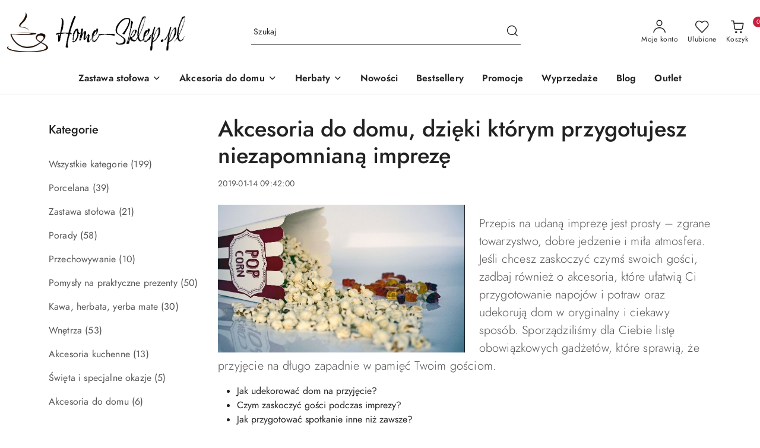

--- FILE ---
content_type: text/html; charset=utf-8
request_url: https://home-sklep.pl/blog/akcesoria-do-domu-dzieki-ktorym-przygotujesz-niezapomniana-impreze
body_size: 34506
content:
<!DOCTYPE html>
<html lang="pl" currency="PLN"  class=" ">
	<head>
		<meta http-equiv="Content-Type" content="text/html; charset=UTF-8" />
		<meta name="description" content="Przepis na udaną imprezę jest prosty – zgrane towarzystwo, dobre jedzenie i miła atmosfera. Jeśli chcesz zaskoczyć czymś swoich gości, zadbaj również o akcesoria, które ułatwią Ci przygotowanie napojów i potraw oraz udekorują dom w oryginalny i ciekawy sp">
		<meta name="keywords" content="Przepis,na,udaną,imprezę,jest,prosty,–,zgrane,towarzystwo,dobre,jedzenie,miła,atmosfera,Jeśli,chcesz,zaskoczyć,czymś,swoich,gości,zadbaj,również,akcesoria,które,ułatwią,Ci,przygotowanie,napojów,potraw,oraz,udekorują,dom,oryginalny,ciekawy,sposób,Sporządzi">
					<meta name="generator" content="Sky-Shop">
						<meta name="author" content="Home - działa na oprogramowaniu sklepów internetowych Sky-Shop.pl">
		<meta name="viewport" content="width=device-width, initial-scale=1.0">
		<meta name="skin_id" content="flex">
		<meta property="og:title" content="Akcesoria do domu, dzięki którym przygotujesz niezapomnianą imprezę - Home Sklep - porcelana, herbata i upominki">
		<meta property="og:description" content="Przepis na udaną imprezę jest prosty – zgrane towarzystwo, dobre jedzenie i miła atmosfera. Jeśli chcesz zaskoczyć czymś swoich gości, zadbaj również o akcesoria, które ułatwią Ci przygotowanie napojów i potraw oraz udekorują dom w oryginalny i ciekawy sp">
					<meta property="og:image" content="https://home-sklep.pl/upload/malwa/blog//akcesoria-do-domu-dzieki-ktorym-przygotujesz-niezapomniana-impreze_570x342_ol1.jpg">
			<meta property="og:image:type" content="image/jpeg">
			<meta property="og:image:width" content="">
			<meta property="og:image:height" content="">
			<link rel="image_src" href="https://home-sklep.pl/upload/malwa/blog//akcesoria-do-domu-dzieki-ktorym-przygotujesz-niezapomniana-impreze_570x342_ol1.jpg">
							<link rel="shortcut icon" href="/upload/malwa/favicon.png">
											<link rel="canonical" href="https://home-sklep.pl/blog/akcesoria-do-domu-dzieki-ktorym-przygotujesz-niezapomniana-impreze">
						<title>Akcesoria do domu, dzięki którym przygotujesz niezapomnianą imprezę - Home Sklep - porcelana, herbata i upominki</title>
		<meta name="google-site-verification" content="57k2vz76csA2L7o1miHgDUrLonpy8tuigFmAgoz5cEA">

				


    <script type="text/plain" data-cookiecategory="marketing">
        !function(f, b, e, v, n, t, s) {
            if (f.fbq) return;
            n = f.fbq = function() {
                n.callMethod ?
                    n.callMethod.apply(n, arguments) : n.queue.push(arguments)
            };
            if (!f._fbq) f._fbq = n;
            n.push = n;
            n.loaded = !0;
            n.version = '2.0';
            n.queue = [];
            t = b.createElement(e);
            t.async = !0;
            t.src = v;
            s = b.getElementsByTagName(e)[0];
            s.parentNode.insertBefore(t, s)
        }(window,
            document, 'script', 'https://connect.facebook.net/en_US/fbevents.js');
        fbq('init', '689686595506533');

				fbq('track', 'PageView', {}, { eventID: 'PageView.0250794001768947482' } );
		    </script>
    <noscript>
        <img height="1" width="1" src="https://www.facebook.com/tr?id=689686595506533&ev=&noscript=1">
    </noscript>

<!-- edrone -->



	
        <script>
        const getCookie = (name) => {
            const pair = document.cookie.split('; ').find(x => x.startsWith(name+'='))
            if (pair) {
                return JSON.parse(pair.split('=')[1])
            }
        }

        const ccCookie = getCookie('cc_cookie')

        window.dataLayer = window.dataLayer || [];
        function gtag(){dataLayer.push(arguments);}

        gtag('consent', 'default', {
            'ad_storage': 'denied',
            'analytics_storage': 'denied',
            'ad_user_data': 'denied',
            'ad_personalization':  'denied',
            'security_storage': 'denied',
            'personalization_storage': 'denied',
            'functionality_storage': 'denied',
            wait_for_update: 500
        });

        // --- MICROSOFT ---
        window.uetq = window.uetq || [];
        window.uetq.push('consent', 'default', {
            'ad_storage': 'denied'
        });

        if (ccCookie) {
            gtag('consent', 'update', {
                'ad_storage': ccCookie.categories.includes('marketing') ? 'granted' : 'denied',
                'analytics_storage': ccCookie.categories.includes('analytics') ? 'granted' : 'denied',
                'ad_user_data': ccCookie.categories.includes('marketing') ? 'granted' : 'denied',
                'ad_personalization':  ccCookie.categories.includes('marketing') ? 'granted' : 'denied',
                'security_storage': 'granted',
                'personalization_storage': 'granted',
                'functionality_storage': 'granted'
            });

            // --- MICROSOFT ---
            window.uetq.push('consent', 'update', {
                'ad_storage': ccCookie.categories.includes('marketing') ? 'granted' : 'denied'
            });
        }

    </script>
        <script async src="https://www.googletagmanager.com/gtag/js?id=G-5YQTVVXVLV"></script>
    <script>
        window.dataLayer = window.dataLayer || [];
        function gtag(){dataLayer.push(arguments);}
        gtag('js', new Date());

        gtag('config', 'G-5YQTVVXVLV');
    </script>
	
<script type="text/plain" data-cookiecategory="marketing">
    gtag('config', '340234623');
        </script>


	<script>
		var GA_4_PRODUCTS_DATA =  null ;
			</script>







	<script id="ceneo_opinie" type="text/plain" data-cookiecategory="marketing">(function(w,d,s,i,dl){w._ceneo = w._ceneo || function () {
		w._ceneo.e = w._ceneo.e || []; w._ceneo.e.push(arguments); };
		w._ceneo.e = w._ceneo.e || [];dl=dl===undefined?"dataLayer":dl;
		const f = d.getElementsByTagName(s)[0], j = d.createElement(s); j.defer = true;
		j.src = "https://ssl.ceneo.pl/ct/v5/script.js?accountGuid=" + i + "&t=" +
				Date.now() + (dl ? "&dl=" + dl : ''); f.parentNode.insertBefore(j, f);
	})(window, document, "script", "0149b96c-b382-49db-9dc5-b793e38c866e");</script>
		<script type="text/javascript">

			function imageLoaded(element, target = "prev") {
				let siblingElement;
				if (target === "prev") {
					siblingElement = element.previousElementSibling;
				} else if (target === "link") {
					siblingElement = element.parentElement.previousElementSibling;
				}
				if (siblingElement && (siblingElement.classList.contains("fa") || siblingElement.classList.contains("icon-refresh"))) {
					siblingElement.style.display = "none";
				}
			}
			</script>

        		<link rel="stylesheet" href="/view/new/scheme/public/_common/scss/libs/bootstrap5.min.css">
		<link rel="stylesheet"  href="/view/new/scheme/public/_common/scss/libs/angular-material.min.css">
		
		<link rel="stylesheet" href="/view/new/userContent/malwa/style.css?v=646">
		<style>

#header.mod-header-3 .header_middle_content {
  padding: 10px 0;
}

#header.mod-header-3 .header_middle_content img {
  max-width: 200px;
  max-height: 200px;
}

#header.mod-header-3 .menu {
  background: #efefef;
  border-radius: 4px;
}

#header.mod-header-3 .top_bar {
 font-size: 11px; 
}

#header.mod-header-3 .top_bar ul li .header_bottom_content_list_item_anchor{
  padding: 5px 15px;
  opacity: .7;
}

</style>

<!-- Global site tag (gtag.js) - Google Ads: 340234623 -->
<script async src="https://www.googletagmanager.com/gtag/js?id=AW-340234623"></script>
<script>
  window.dataLayer = window.dataLayer || [];
  function gtag(){dataLayer.push(arguments);}
  gtag('js', new Date());

  gtag('config', 'AW-340234623');
</script>

<meta name="facebook-domain-verification" content="xr84smno6s5c9vxuuloyo2sysayfh4">
		
		<script src="/view/new/scheme/public/_common/js/libs/promise/promise.min.js"></script>
		<script src="/view/new/scheme/public/_common/js/libs/jquery/jquery.min.js"></script>
		<script src="/view/new/scheme/public/_common/js/libs/angularjs/angularjs.min.js"></script>
	</head>
	<body 		  data-coupon-codes-active="1"
		  data-free-delivery-info-active="1"
		  data-generate-pdf-config="PRODUCT_AND_CART"
		  data-hide-price="0"
		  data-is-user-logged-id="0"
		  data-loyalty-points-active="0"
		  data-cart-simple-info-quantity="0"
		  data-cart-simple-info-price="0,00 zł"
		  data-base="PLN"
		  data-used="PLN|zł"
		  data-rates="'PLN':1,'CZK':0.1739,'EUR':4.2279"
		  data-decimal-hide="0"
		  data-decimal=","
		  data-thousand=" "
		   data-js-hash="31a87d01c5"		  data-gtag-events="true" data-gtag-id="G-5YQTVVXVLV"		  		  class="		  		  		  		  "
		  		  		  		  		  data-hurt-price-type=""
		  data-hurt-price-text=""
		  		  data-tax="23"
	>
		
		
					
<!-- Google Tag Manager (noscript) -->
<noscript>
    <iframe src="https://www.googletagmanager.com/ns.html?id=G-5YQTVVXVLV"
                  height="0" width="0" style="display:none;visibility:hidden"></iframe>
</noscript>
<!-- End Google Tag Manager (noscript) -->
		


<div id="aria-live" role="alert" aria-live="assertive" class="sr-only">&nbsp;</div>
<main class="skyshop-container" data-ng-app="SkyShopModule">
		
<div class="header_topbar_logo_search_basket-wrapper header_wrapper" data-ng-controller="CartCtrl" data-ng-init="init({type: 'QUICK_CART', turnOffSales: 0})">
        
<md-sidenav role="dialog" aria-modal="true" ng-cloak md-component-id="mobile-cart" class="md-sidenav-right position-fixed full-width-sidenav" sidenav-swipe>
    <md-content layout-padding="">
        <div class="dropdown dropdown-quick-cart">
            
<div data-ng-if="data.cartSelected || data.hidePrice" id="header_cart" class="header_cart">
    <!--googleoff: all-->

    <div class="header_cart_title d-flex align-items-center justify-content-between hidden-on-desktop">
        <span class="sky-f-body-bold">Koszyk (<span data-ng-bind="data.cartAmount">0</span>)</span>
        <button aria-label="Zamknij podgląd koszyka" class="border-0 bg-transparent d-flex" data-ng-keydown="closeMobileCart($event)" data-ng-click="closeMobileCart($event)"><span class="icon-close_24 icon-24 icon-600"></span></button>
    </div>

    <div data-ng-if="data.cartSelected.items.length" class="products-scroll" data-scrollbar>
        <ul class="products">
            <li aria-labelledby="prod-[{[$index]}]-name"
                    data-nosnippet data-ng-repeat="item in data.cartSelected.items track by item.id"
                data-ng-if="item.type !== 'GRATIS_PRODUCT'"
                class="product-tile justify-content-between d-flex align-items-start">

                <button class="d-flex flex-grow-1 border-0 bg-transparent text-decoration-children" data-ng-click="openProductPage(item.product)" data-ng-disabled="isApiPending">
                    <img class="product-image"
                         data-ng-srcset="[{[item.product.photo.url]}] 75w"
                         sizes="(max-width: 1200px) 75px, 100px"
                         data-ng-src="[{[item.product.photo.url]}]"
                         alt="[{[item.product.name]}]"
                         aria-hidden="true"/>
                    <div>
                        <h3 id="prod-[{[$index]}]-name"
                            class="product-name sky-f-small-regular text-start child-decoration">
                            <span aria-label="Produkt [{[$index+1]}]:"></span>
                            <span data-ng-bind="item.product.name"></span>
                        </h3>
                        <p class="product-total text-start">
                            <span class="sr-only">Ilość:</span>
                            <span data-ng-bind="item.quantity"></span>
                            <span aria-hidden="true">x</span>
                            <span class="sr-only">Cena jednostkowa:</span>
                            <span class="sky-f-small-bold text-lowercase" data-ng-bind-html="item.unitPriceSummary | priceFormat:''"></span>
                        </p>
                    </div>
                </button>
                <div>
                    <button aria-label="Usuń produkt z koszyka: [{[item.product.name]}]"
                            type="button"
                            class="d-flex border-0 bg-transparent p-0 m-2"
                            is-disabled="isApiPending"
                            remove-list-item
                            parent-selector-to-remove="'li'"
                            collapse-animation="true"
                            click="deleteCartItem(item.id)">
                        <span class="icon-close_circle_24 icon-18 cursor-pointer">
                        <span class="path1"></span>
                        <span class="path2"></span>
                    </span>
                    </button>

                </div>
            </li>
        </ul>
    </div>
    <div data-ng-if="!data.cartSelected.items.length"
         class="cart-empty d-flex justify-content-center align-items-center">
        <span class="sky-f-body-medium">Koszyk jest pusty</span>
    </div>
    
<section data-ng-if="cartFinalDiscountByFreeDelivery() || (data.cartFreeDelivery && data.cartFreeDelivery.status !== data.cartFreeDeliveryStatuses.NOT_AVAILABLE)" class="free_shipment sky-statement-green sky-rounded-4 sky-mb-1">
  <div data-ng-if="!cartFinalDiscountByFreeDelivery()  && data.cartFreeDelivery && data.cartFreeDelivery.missingAmount > 0">
    <p class="d-flex justify-content-center align-items-center mb-0 color-inherit">
      <span class="icon-truck icon-24 me-2"></span>
      <span class="core_addAriaLivePolite sky-f-caption-regular">
            Do bezpłatnej dostawy brakuje
        <span class="sky-f-caption-medium text-lowercase" data-ng-bind-html="data.cartFreeDelivery | priceFormat: ''">-,--</span>
        </span>
    </p>
  </div>
  <div data-ng-if="cartFinalDiscountByFreeDelivery() || data.cartFreeDelivery.missingAmount <= 0">
    <div class="cart-upper strong special free-delivery d-flex justify-content-center align-items-center">
      <span class="icon-truck icon-24 me-2 sky-text-green-dark"></span>
      <span class="core_addAriaLivePolite sky-f-caption-medium sky-text-green-dark text-uppercase">Darmowa dostawa!</span>
    </div>
  </div>
</section>    <div role="region" aria-labelledby="order_summary">
        <h3 id="order_summary" class="sr-only">Podsumowanie zamówienia</h3>
        <p class="d-flex justify-content-between color-inherit mb-0">
                <span class="sky-f-body-bold sky-letter-spacing-1per">Suma                 </span>
            <span data-ng-if="!data.hidePrice" class="price-color sky-f-body-bold sky-letter-spacing-1per"
                  data-ng-bind-html="data.cartSelected.priceSummary | priceFormat:'':true">0,00 zł</span>
            <span data-ng-if="data.hidePrice" class="sky-f-body-bold"></span>
        </p>
                <p class="quick-cart-products-actions__summary-discount-info mb-0" data-ng-if="data.cartSelected.priceSummary.final.gross != data.cartSelected.priceSummary.base.gross">
            <small>Cena uwzględnia rabaty</small>
        </p>
    </div>
    <div class="execute-order-container">
        <button type="button"
                data-ng-click="executeOrder($event)"
                data-ng-keydown="executeOrder($event)"
                class="btn btn-primary sky-f-body-bold d-block w-100">
            Realizuj zamówienie
        </button>
    </div>


    <!--googleon: all-->
</div>        </div>
    </md-content>
</md-sidenav>        <header class="header header_topbar_logo_search_basket " data-sticky="no">
        

<div class="header_searchbar_panel d-flex align-items-top">
  <div class="container-xxl">
    <div class="container container-wrapper d-flex justify-content-center">
      
<form id="header_panel_searchbar" class="header_searchbar" method="GET" action="/category/#top">

    <div class="sky-input-group-material input-group">
        <input aria-label="Wyszukaj produkt"
               class="form-control sky-f-small-regular p-1 pb-0 pt-0 pe-4 core_quickSearchAjax"
               cy-data="headerSearch"
               type="search"
               name="q"
               value=""
               placeholder="Szukaj"
               autocomplete="off"
               product-per-page="5"
                       />
                <button type="submit" value="Szukaj" aria-label="Szukaj i przejdź do wyników wyszukiwania" class="p-1 pb-0 pt-0">
            <span class="icon-search_big icon-20"></span>
        </button>
    </div>
        <div aria-live="assertive" class="aria-live-quick-search sr-only"></div>
    <div class="core_quickSearchAjaxHints hidden">
        <div class="search d-flex align-items-center flex-column">
            <div class="search-loading text-center">
                <span class="icon-refresh spinner icon-30 sky-text-black-primary"></span>
            </div>
            <div         class="search-information text-center hidden">
                <span class="information sky-f-small-regular"></span>
            </div>
            <table class="search-results w-100">
                <tr class="search-result-pattern hidden" data-id="{{:id:}}">
                    <td class="w-100" role="group">
                        <a href="#{{:url:}}" class="link d-flex">
                            <div class="search-img">
                                <img src="/view/new/img/transparent.png" data-src="{{:image:}}_60.jpg" alt=""/>
                            </div>
                            <div class="search-info">
                                <div class="search-name">
                                    <span class="sr-only">Produkt {{:position:}}:</span>
                                    <span class="sky-f-small-regular">{{:name:}}</span>
                                    <span class="sr-only">.</span>
                                </div>
                                <div class="search-price">
                                  <span  class="sky-f-small-bold {{:is_discount:}}">
                                      <span class="sr-only">Cena przed promocją:</span>
                                      <span class="core_priceFormat" data-price="{{:price:}}"></span>
                                      <span class="sr-only">.</span>
                                  </span>
                                    <span class="price sky-f-small-bold sky-text-red">
                                        <span class="sr-only">{{:aria_price:}}</span>
                                        <span class="core_priceFormat " data-price="{{:price_discount:}}"></span>
                                        <span class="sr-only">.</span>
                                    </span>
                                </div>
                            </div>
                        </a>
                    </td>
                </tr>
            </table>
            <div class="search-count hidden">
                 <button aria-label="Przejdź do wszystkich wyników wyszukiwania" type="submit" class="sky-f-small-regular border-0 bg-transparent text-decoration-children">
                     <span class="child-decoration">
                         Pokaż wszystkie:<span class="ms-1 sky-f-small-medium count"></span>
                     </span>
                 </button>
            </div>
        </div>
    </div>
    </form>      <button aria-label="Zamknij wyszukiwarkę" id="toggleHeaderSearchbarPanel" type="button" class="close-searchbar ms-2 bg-transparent border-0">
        <span class="icon-close_28 icon-28"></span>
      </button>
    </div>
  </div>
</div>
<div class="container-xxl header_with_searchbar">
  <div class="container container-wrapper">
    <div class="header-components d-flex justify-content-between align-items-center">
      <div class="logo-wrapper d-flex hidden-on-desktop">
        <div class="d-flex align-items-center w-100">
          
<div class="hidden-on-desktop d-flex align-items-center mb-3 mt-3">
    <button aria-label="Otwórz menu główne" type="button" id="mobile-open-flex-menu" class="icon-hamburger_menu icon-23 sky-cursor-pointer border-0 bg-transparent p-0 icon-black"></button>

    <div id="mobile-flex-menu" class="flex_menu">
        <div class="flex_menu_title d-flex align-items-center justify-content-between hidden-on-desktop">
            <button aria-label="Powrót do poprzedniego poziomu menu" class="flex_back_button icon-arrow_left_32 icon-600 bg-transparent border-0 p-0 icon-black" ></button>
            <span class="sky-f-body-bold title">
                <span class="ms-3 me-3 logo">
                    
<!--PARAMETERS:
    COMPONENT_CLASS
    SRC
    ALT
    DEFAULT_ALT
-->

<a href="/" class=" header_mobile_menu_logo d-flex align-items-center">
    <img data-src-old-browser=""  src="/upload/malwa/logos//Accendo-logo4.png" alt=" Home " />
</a>                </span>

            </span>
            <button id="mobile-flex-menu-close" type="button" aria-label="Zamknij menu główne" class="icon-close_24 icon-24 icon-600 mx-3 bg-transparent border-0 p-0 icon-black"></button>
        </div>
        <div class="categories-scroll scroll-content">
            <ul class="main-categories categories-level-1">
                
                                                <li>
                    <a
                              role="button" aria-haspopup="true"  tabindex="0"                            data-title="Zastawa stołowa" ">
                        <span>Zastawa stołowa</span>
                        <span class="icon-arrow_right_16 icon-16 icon-600"></span>
                    </a>
                                            <ul aria-label="Lista opcji dla: Zastawa stołowa" class="categories-level-2">
                                                                                                <li>
                                        <a role="button" aria-haspopup="true" tabindex="0" data-title="Filiżanki" href="/Filizanki-c19">
                                            <span>Filiżanki</span>
                                                                                            <span class="icon-arrow_right_16 icon-16 icon-600"></span>
                                                                                    </a>
                                                                                    <ul>
                                                                                                    <li>
                                                        <a data-title="1 filiżanka" href="/1-filizanka-c20">
                                                            <span>1 filiżanka</span>
                                                        </a>
                                                    </li>
                                                                                                    <li>
                                                        <a data-title="2 filiżanki" href="/2-filizanki-c21">
                                                            <span>2 filiżanki</span>
                                                        </a>
                                                    </li>
                                                                                                    <li>
                                                        <a data-title="6 filiżanek" href="/6-filizanek-c22">
                                                            <span>6 filiżanek</span>
                                                        </a>
                                                    </li>
                                                                                                    <li>
                                                        <a data-title="Filiżanki do espresso" href="/Filizanki-do-espresso-c56">
                                                            <span>Filiżanki do espresso</span>
                                                        </a>
                                                    </li>
                                                                                            </ul>
                                                                                                                                                                        <li>
                                        <a role="button" aria-haspopup="true" tabindex="0" data-title="Kubki" href="/Kubki-c24">
                                            <span>Kubki</span>
                                                                                            <span class="icon-arrow_right_16 icon-16 icon-600"></span>
                                                                                    </a>
                                                                                    <ul>
                                                                                                    <li>
                                                        <a data-title="1 kubek" href="/1-kubek-c25">
                                                            <span>1 kubek</span>
                                                        </a>
                                                    </li>
                                                                                                    <li>
                                                        <a data-title="2 kubki" href="/2-kubki-c26">
                                                            <span>2 kubki</span>
                                                        </a>
                                                    </li>
                                                                                                    <li>
                                                        <a data-title="4 kubki" href="/4-kubki-c28">
                                                            <span>4 kubki</span>
                                                        </a>
                                                    </li>
                                                                                                    <li>
                                                        <a data-title="Kubki z sitkiem" href="/Kubki-z-sitkiem-c29">
                                                            <span>Kubki z sitkiem</span>
                                                        </a>
                                                    </li>
                                                                                                    <li>
                                                        <a data-title="Pokrywki na kubki" href="/Pokrywki-na-kubki-c74">
                                                            <span>Pokrywki na kubki</span>
                                                        </a>
                                                    </li>
                                                                                            </ul>
                                                                                                                                                                        <li>
                                        <a role="button" aria-haspopup="true" tabindex="0" data-title="Talerze, Miski i Półmiski" href="/Talerze-Miski-i-Polmiski-c38">
                                            <span>Talerze, Miski i Półmiski</span>
                                                                                            <span class="icon-arrow_right_16 icon-16 icon-600"></span>
                                                                                    </a>
                                                                                    <ul>
                                                                                                    <li>
                                                        <a data-title="Talerze" href="/Talerze-c42">
                                                            <span>Talerze</span>
                                                        </a>
                                                    </li>
                                                                                                    <li>
                                                        <a data-title="Miski" href="/Miski-c43">
                                                            <span>Miski</span>
                                                        </a>
                                                    </li>
                                                                                                    <li>
                                                        <a data-title="Półmiski" href="/Polmiski-c44">
                                                            <span>Półmiski</span>
                                                        </a>
                                                    </li>
                                                                                                    <li>
                                                        <a data-title="Sosjerki" href="/Sosjerki-c72">
                                                            <span>Sosjerki</span>
                                                        </a>
                                                    </li>
                                                                                            </ul>
                                                                                                                                                                        <li>
                                        <a role="button" aria-haspopup="true" tabindex="0" data-title="Dzbanki" href="/Dzbanki-c17">
                                            <span>Dzbanki</span>
                                                                                            <span class="icon-arrow_right_16 icon-16 icon-600"></span>
                                                                                    </a>
                                                                                    <ul>
                                                                                                    <li>
                                                        <a data-title="Dzbanki z podgrzewaczem" href="/Dzbanki-z-podgrzewaczem-c53">
                                                            <span>Dzbanki z podgrzewaczem</span>
                                                        </a>
                                                    </li>
                                                                                                    <li>
                                                        <a data-title="Dzbanki bez podgrzewacza" href="/Dzbanki-bez-podgrzewacza-c54">
                                                            <span>Dzbanki bez podgrzewacza</span>
                                                        </a>
                                                    </li>
                                                                                                    <li>
                                                        <a data-title="Dzbanki żeliwne" href="/Dzbanki-zeliwne-c55">
                                                            <span>Dzbanki żeliwne</span>
                                                        </a>
                                                    </li>
                                                                                                    <li>
                                                        <a data-title="Dzbanki szklane" href="/Dzbanki-szklane-c71">
                                                            <span>Dzbanki szklane</span>
                                                        </a>
                                                    </li>
                                                                                                    <li>
                                                        <a data-title="Podgrzewacze" href="/Podgrzewacze-c135">
                                                            <span>Podgrzewacze</span>
                                                        </a>
                                                    </li>
                                                                                                    <li>
                                                        <a data-title="Czapki na dzbanki" href="/Czapki-na-dzbanki-c175">
                                                            <span>Czapki na dzbanki</span>
                                                        </a>
                                                    </li>
                                                                                            </ul>
                                                                                                                                                                        <li>
                                        <a  data-title="Tea for one" href="/Tea-for-one-c39">
                                            <span>Tea for one</span>
                                                                                    </a>
                                                                                                                                                                        <li>
                                        <a role="button" aria-haspopup="true" tabindex="0" data-title="Cukiernice i Mleczniki" href="/Cukiernice-i-Mleczniki-c16">
                                            <span>Cukiernice i Mleczniki</span>
                                                                                            <span class="icon-arrow_right_16 icon-16 icon-600"></span>
                                                                                    </a>
                                                                                    <ul>
                                                                                                    <li>
                                                        <a data-title="Cukiernice" href="/Cukiernice-c66">
                                                            <span>Cukiernice</span>
                                                        </a>
                                                    </li>
                                                                                                    <li>
                                                        <a data-title="Mleczniki" href="/Mleczniki-c67">
                                                            <span>Mleczniki</span>
                                                        </a>
                                                    </li>
                                                                                            </ul>
                                                                                                                                                                        <li>
                                        <a  data-title="Kieliszki i talerze na jajka" href="/Kieliszki-i-talerze-na-jajka-c23">
                                            <span>Kieliszki i talerze na jajka</span>
                                                                                    </a>
                                                                                                                                                                        <li>
                                        <a  data-title="Kufle" href="/Kufle-c30">
                                            <span>Kufle</span>
                                                                                    </a>
                                                                                                                                                                        <li>
                                        <a  data-title="Maselnice" href="/Maselnice-c31">
                                            <span>Maselnice</span>
                                                                                    </a>
                                                                                                                                                                        <li>
                                        <a  data-title="Patery i Tace" href="/Patery-i-Tace-c32">
                                            <span>Patery i Tace</span>
                                                                                    </a>
                                                                                                                                                                        <li>
                                        <a  data-title="Pojemniki kuchenne" href="/Pojemniki-kuchenne-c33">
                                            <span>Pojemniki kuchenne</span>
                                                                                    </a>
                                                                                                                                                                        <li>
                                        <a  data-title="Serwisy do kawy i herbaty" href="/Serwisy-do-kawy-i-herbaty-c34">
                                            <span>Serwisy do kawy i herbaty</span>
                                                                                    </a>
                                                                                                                                                                        <li>
                                        <a  data-title="Serwisy obiadowe" href="/Serwisy-obiadowe-c35">
                                            <span>Serwisy obiadowe</span>
                                                                                    </a>
                                                                                                                                                                        <li>
                                        <a  data-title="Sitka i Zaparzacze" href="/Sitka-i-Zaparzacze-c36">
                                            <span>Sitka i Zaparzacze</span>
                                                                                    </a>
                                                                                                                                                                        <li>
                                        <a role="button" aria-haspopup="true" tabindex="0" data-title="Sztućce" href="/Sztucce-c37">
                                            <span>Sztućce</span>
                                                                                            <span class="icon-arrow_right_16 icon-16 icon-600"></span>
                                                                                    </a>
                                                                                    <ul>
                                                                                                    <li>
                                                        <a data-title="Komplety sztućców" href="/Komplety-sztuccow-c80">
                                                            <span>Komplety sztućców</span>
                                                        </a>
                                                    </li>
                                                                                                    <li>
                                                        <a data-title="Łyżeczki" href="/Lyzeczki-c81">
                                                            <span>Łyżeczki</span>
                                                        </a>
                                                    </li>
                                                                                                    <li>
                                                        <a data-title="Podstawki na sztućce" href="/Podstawki-na-sztucce-c82">
                                                            <span>Podstawki na sztućce</span>
                                                        </a>
                                                    </li>
                                                                                                    <li>
                                                        <a data-title="Widelczyki" href="/Widelczyki-c84">
                                                            <span>Widelczyki</span>
                                                        </a>
                                                    </li>
                                                                                            </ul>
                                                                                                                                                                        <li>
                                        <a  data-title="Wazy" href="/Wazy-c40">
                                            <span>Wazy</span>
                                                                                    </a>
                                                                                                                            </ul>
                                    </li>
                                
                
                                                                                <li>
                    <a
                              role="button" aria-haspopup="true"  tabindex="0"                            data-title="Akcesoria do domu" ">
                        <span>Akcesoria do domu</span>
                        <span class="icon-arrow_right_16 icon-16 icon-600"></span>
                    </a>
                                            <ul aria-label="Lista opcji dla: Akcesoria do domu" class="categories-level-2">
                                                                                                <li>
                                        <a role="button" aria-haspopup="true" tabindex="0" data-title="Doniczki, Osłonki i Wazony" href="/Doniczki-Oslonki-i-Wazony-c57">
                                            <span>Doniczki, Osłonki i Wazony</span>
                                                                                            <span class="icon-arrow_right_16 icon-16 icon-600"></span>
                                                                                    </a>
                                                                                    <ul>
                                                                                                    <li>
                                                        <a data-title="Doniczki" href="/Doniczki-c58">
                                                            <span>Doniczki</span>
                                                        </a>
                                                    </li>
                                                                                                    <li>
                                                        <a data-title="Osłonki" href="/Oslonki-c59">
                                                            <span>Osłonki</span>
                                                        </a>
                                                    </li>
                                                                                                    <li>
                                                        <a data-title="Wazony" href="/Wazony-c65">
                                                            <span>Wazony</span>
                                                        </a>
                                                    </li>
                                                                                            </ul>
                                                                                                                                                                        <li>
                                        <a role="button" aria-haspopup="true" tabindex="0" data-title="Kominki, woski i zapachy" href="/Kominki-woski-i-zapachy-c61">
                                            <span>Kominki, woski i zapachy</span>
                                                                                            <span class="icon-arrow_right_16 icon-16 icon-600"></span>
                                                                                    </a>
                                                                                    <ul>
                                                                                                    <li>
                                                        <a data-title="Kominki zapachowe" href="/Kominki-zapachowe-c62">
                                                            <span>Kominki zapachowe</span>
                                                        </a>
                                                    </li>
                                                                                                    <li>
                                                        <a data-title="Zapachy" href="/Zapachy-c111">
                                                            <span>Zapachy</span>
                                                        </a>
                                                    </li>
                                                                                                    <li>
                                                        <a data-title="Woski zapachowe" href="/Woski-zapachowe-c63">
                                                            <span>Woski zapachowe</span>
                                                        </a>
                                                    </li>
                                                                                                    <li>
                                                        <a data-title="Kadzidełka" href="/Kadzidelka-c223">
                                                            <span>Kadzidełka</span>
                                                        </a>
                                                    </li>
                                                                                            </ul>
                                                                                                                                                                        <li>
                                        <a role="button" aria-haspopup="true" tabindex="0" data-title="Gotowanie i pieczenie" href="/Gotowanie-i-pieczenie-c144">
                                            <span>Gotowanie i pieczenie</span>
                                                                                            <span class="icon-arrow_right_16 icon-16 icon-600"></span>
                                                                                    </a>
                                                                                    <ul>
                                                                                                    <li>
                                                        <a data-title="Podkładki" href="/Podkladki-c73">
                                                            <span>Podkładki</span>
                                                        </a>
                                                    </li>
                                                                                                    <li>
                                                        <a data-title="Patelnie" href="/Patelnie-c145">
                                                            <span>Patelnie</span>
                                                        </a>
                                                    </li>
                                                                                                    <li>
                                                        <a data-title="Garnki" href="/Garnki-c146">
                                                            <span>Garnki</span>
                                                        </a>
                                                    </li>
                                                                                                    <li>
                                                        <a data-title="Naczynia żaroodporne" href="/Naczynia-zaroodporne-c160">
                                                            <span>Naczynia żaroodporne</span>
                                                        </a>
                                                    </li>
                                                                                                    <li>
                                                        <a data-title="Czajniki" href="/Czajniki-c162">
                                                            <span>Czajniki</span>
                                                        </a>
                                                    </li>
                                                                                                    <li>
                                                        <a data-title="Formy" href="/Formy-c149">
                                                            <span>Formy</span>
                                                        </a>
                                                    </li>
                                                                                                    <li>
                                                        <a data-title="Kokilki" href="/Kokilki-c148">
                                                            <span>Kokilki</span>
                                                        </a>
                                                    </li>
                                                                                                    <li>
                                                        <a data-title="Rondle" href="/Rondle-c173">
                                                            <span>Rondle</span>
                                                        </a>
                                                    </li>
                                                                                                    <li>
                                                        <a data-title="Akcesoria" href="/Akcesoria-c184">
                                                            <span>Akcesoria</span>
                                                        </a>
                                                    </li>
                                                                                            </ul>
                                                                                                                                                                        <li>
                                        <a role="button" aria-haspopup="true" tabindex="0" data-title="Galanteria i dodatki" href="/Galanteria-i-dodatki-c192">
                                            <span>Galanteria i dodatki</span>
                                                                                            <span class="icon-arrow_right_16 icon-16 icon-600"></span>
                                                                                    </a>
                                                                                    <ul>
                                                                                                    <li>
                                                        <a data-title="Breloki" href="/Breloki-c110">
                                                            <span>Breloki</span>
                                                        </a>
                                                    </li>
                                                                                                    <li>
                                                        <a data-title="Parasole" href="/Parasole-c105">
                                                            <span>Parasole</span>
                                                        </a>
                                                    </li>
                                                                                                    <li>
                                                        <a data-title="Torby na zakupy" href="/Torby-na-zakupy-c118">
                                                            <span>Torby na zakupy</span>
                                                        </a>
                                                    </li>
                                                                                                    <li>
                                                        <a data-title="Szale i chusty" href="/Szale-i-chusty-c193">
                                                            <span>Szale i chusty</span>
                                                        </a>
                                                    </li>
                                                                                                    <li>
                                                        <a data-title="Maseczki" href="/Maseczki-c167">
                                                            <span>Maseczki</span>
                                                        </a>
                                                    </li>
                                                                                                    <li>
                                                        <a data-title="Etui na okulary" href="/Etui-na-okulary-c165">
                                                            <span>Etui na okulary</span>
                                                        </a>
                                                    </li>
                                                                                                    <li>
                                                        <a data-title="Portfele" href="/Portfele-c166">
                                                            <span>Portfele</span>
                                                        </a>
                                                    </li>
                                                                                                    <li>
                                                        <a data-title="Kosmetyczki" href="/Kosmetyczki-c168">
                                                            <span>Kosmetyczki</span>
                                                        </a>
                                                    </li>
                                                                                                    <li>
                                                        <a data-title="Bransoletka" href="/Bransoletka-c194">
                                                            <span>Bransoletka</span>
                                                        </a>
                                                    </li>
                                                                                                    <li>
                                                        <a data-title="Torebki" href="/Torebki-c212">
                                                            <span>Torebki</span>
                                                        </a>
                                                    </li>
                                                                                            </ul>
                                                                                                                                                                        <li>
                                        <a role="button" aria-haspopup="true" tabindex="0" data-title="Przechowywanie" href="/Przechowywanie-c150">
                                            <span>Przechowywanie</span>
                                                                                            <span class="icon-arrow_right_16 icon-16 icon-600"></span>
                                                                                    </a>
                                                                                    <ul>
                                                                                                    <li>
                                                        <a data-title="Szkatułki na biżuterię" href="/Szkatulki-na-bizuterie-c151">
                                                            <span>Szkatułki na biżuterię</span>
                                                        </a>
                                                    </li>
                                                                                                    <li>
                                                        <a data-title="Pudełka i Kosze" href="/Pudelka-i-Kosze-c152">
                                                            <span>Pudełka i Kosze</span>
                                                        </a>
                                                    </li>
                                                                                                    <li>
                                                        <a data-title="Puszki" href="/Puszki-c153">
                                                            <span>Puszki</span>
                                                        </a>
                                                    </li>
                                                                                                    <li>
                                                        <a data-title="Skarbonki" href="/Skarbonki-c154">
                                                            <span>Skarbonki</span>
                                                        </a>
                                                    </li>
                                                                                                    <li>
                                                        <a data-title="Niciarki" href="/Niciarki-c155">
                                                            <span>Niciarki</span>
                                                        </a>
                                                    </li>
                                                                                                    <li>
                                                        <a data-title="Skrzynka na piwo" href="/Skrzynka-na-piwo-c158">
                                                            <span>Skrzynka na piwo</span>
                                                        </a>
                                                    </li>
                                                                                                    <li>
                                                        <a data-title="Pojemniki na herbatę" href="/Pojemniki-na-herbate-c159">
                                                            <span>Pojemniki na herbatę</span>
                                                        </a>
                                                    </li>
                                                                                                    <li>
                                                        <a data-title="Skrzynki na klucze" href="/Skrzynki-na-klucze-c161">
                                                            <span>Skrzynki na klucze</span>
                                                        </a>
                                                    </li>
                                                                                                    <li>
                                                        <a data-title="Kosze - Misy" href="/Kosze-Misy-c136">
                                                            <span>Kosze - Misy</span>
                                                        </a>
                                                    </li>
                                                                                            </ul>
                                                                                                                                                                        <li>
                                        <a role="button" aria-haspopup="true" tabindex="0" data-title="Przybory kuchenne" href="/Przybory-kuchenne-c163">
                                            <span>Przybory kuchenne</span>
                                                                                            <span class="icon-arrow_right_16 icon-16 icon-600"></span>
                                                                                    </a>
                                                                                    <ul>
                                                                                                    <li>
                                                        <a data-title="Kawiarki" href="/Kawiarki-c86">
                                                            <span>Kawiarki</span>
                                                        </a>
                                                    </li>
                                                                                                    <li>
                                                        <a data-title="Młynki" href="/Mlynki-c164">
                                                            <span>Młynki</span>
                                                        </a>
                                                    </li>
                                                                                                    <li>
                                                        <a data-title="Termosy" href="/Termosy-c169">
                                                            <span>Termosy</span>
                                                        </a>
                                                    </li>
                                                                                                    <li>
                                                        <a data-title="Noże" href="/Noze-c170">
                                                            <span>Noże</span>
                                                        </a>
                                                    </li>
                                                                                                    <li>
                                                        <a data-title="Zestawy" href="/Zestawy-c171">
                                                            <span>Zestawy</span>
                                                        </a>
                                                    </li>
                                                                                                    <li>
                                                        <a data-title="Zestawy do sushi" href="/Zestawy-do-sushi-c134">
                                                            <span>Zestawy do sushi</span>
                                                        </a>
                                                    </li>
                                                                                                    <li>
                                                        <a data-title="Akcesoria barmańskie" href="/Akcesoria-barmanskie-c121">
                                                            <span>Akcesoria barmańskie</span>
                                                        </a>
                                                    </li>
                                                                                                    <li>
                                                        <a data-title="Magnesy" href="/Magnesy-c126">
                                                            <span>Magnesy</span>
                                                        </a>
                                                    </li>
                                                                                                    <li>
                                                        <a data-title="Zestawy do wina" href="/Zestawy-do-wina-c100">
                                                            <span>Zestawy do wina</span>
                                                        </a>
                                                    </li>
                                                                                                    <li>
                                                        <a data-title="Inne" href="/Inne-c172">
                                                            <span>Inne</span>
                                                        </a>
                                                    </li>
                                                                                            </ul>
                                                                                                                                                                        <li>
                                        <a role="button" aria-haspopup="true" tabindex="0" data-title="Wyposażenie" href="/Wyposazenie-c177">
                                            <span>Wyposażenie</span>
                                                                                            <span class="icon-arrow_right_16 icon-16 icon-600"></span>
                                                                                    </a>
                                                                                    <ul>
                                                                                                    <li>
                                                        <a data-title="Szachy" href="/Szachy-c174">
                                                            <span>Szachy</span>
                                                        </a>
                                                    </li>
                                                                                                    <li>
                                                        <a data-title="Lustra" href="/Lustra-c138">
                                                            <span>Lustra</span>
                                                        </a>
                                                    </li>
                                                                                                    <li>
                                                        <a data-title="Kosze piknikowe" href="/Kosze-piknikowe-c99">
                                                            <span>Kosze piknikowe</span>
                                                        </a>
                                                    </li>
                                                                                                    <li>
                                                        <a data-title="Piersiówki" href="/Piersiowki-c68">
                                                            <span>Piersiówki</span>
                                                        </a>
                                                    </li>
                                                                                                    <li>
                                                        <a data-title="Stojak na wino" href="/Stojak-na-wino-c137">
                                                            <span>Stojak na wino</span>
                                                        </a>
                                                    </li>
                                                                                                    <li>
                                                        <a data-title="Lusterka kieszonkowe" href="/Lusterka-kieszonkowe-c104">
                                                            <span>Lusterka kieszonkowe</span>
                                                        </a>
                                                    </li>
                                                                                                    <li>
                                                        <a data-title="Akcesoria piśmiennicze" href="/Akcesoria-pismiennicze-c127">
                                                            <span>Akcesoria piśmiennicze</span>
                                                        </a>
                                                    </li>
                                                                                                    <li>
                                                        <a data-title="Zakładki do książek" href="/Zakladki-do-ksiazek-c128">
                                                            <span>Zakładki do książek</span>
                                                        </a>
                                                    </li>
                                                                                                    <li>
                                                        <a data-title="Wizytowniki" href="/Wizytowniki-c129">
                                                            <span>Wizytowniki</span>
                                                        </a>
                                                    </li>
                                                                                                    <li>
                                                        <a data-title="Lampy" href="/Lampy-c181">
                                                            <span>Lampy</span>
                                                        </a>
                                                    </li>
                                                                                                    <li>
                                                        <a data-title="Łazienka" href="/Lazienka-c187">
                                                            <span>Łazienka</span>
                                                        </a>
                                                    </li>
                                                                                                    <li>
                                                        <a data-title="Szkło" href="/Szklo-c199">
                                                            <span>Szkło</span>
                                                        </a>
                                                    </li>
                                                                                            </ul>
                                                                                                                                                                        <li>
                                        <a role="button" aria-haspopup="true" tabindex="0" data-title="Wystrój wnętrza" href="/Wystroj-wnetrza-c179">
                                            <span>Wystrój wnętrza</span>
                                                                                            <span class="icon-arrow_right_16 icon-16 icon-600"></span>
                                                                                    </a>
                                                                                    <ul>
                                                                                                    <li>
                                                        <a data-title="Zegary" href="/Zegary-c139">
                                                            <span>Zegary</span>
                                                        </a>
                                                    </li>
                                                                                                    <li>
                                                        <a data-title="Meble" href="/Meble-c130">
                                                            <span>Meble</span>
                                                        </a>
                                                    </li>
                                                                                                    <li>
                                                        <a data-title="Maty na stół" href="/Maty-na-stol-c133">
                                                            <span>Maty na stół</span>
                                                        </a>
                                                    </li>
                                                                                                    <li>
                                                        <a data-title="Lampiony i latarnie" href="/Lampiony-i-latarnie-c117">
                                                            <span>Lampiony i latarnie</span>
                                                        </a>
                                                    </li>
                                                                                                    <li>
                                                        <a data-title="Figurki" href="/Figurki-c120">
                                                            <span>Figurki</span>
                                                        </a>
                                                    </li>
                                                                                                    <li>
                                                        <a data-title="Poduszki" href="/Poduszki-c102">
                                                            <span>Poduszki</span>
                                                        </a>
                                                    </li>
                                                                                                    <li>
                                                        <a data-title="Świeczniki" href="/Swieczniki-c97">
                                                            <span>Świeczniki</span>
                                                        </a>
                                                    </li>
                                                                                                    <li>
                                                        <a data-title="Repliki" href="/Repliki-c180">
                                                            <span>Repliki</span>
                                                        </a>
                                                    </li>
                                                                                                    <li>
                                                        <a data-title="Poszewki ozdobne" href="/Poszewki-ozdobne-c122">
                                                            <span>Poszewki ozdobne</span>
                                                        </a>
                                                    </li>
                                                                                                    <li>
                                                        <a data-title="Ramki na zdjęcia" href="/Ramki-na-zdjecia-c108">
                                                            <span>Ramki na zdjęcia</span>
                                                        </a>
                                                    </li>
                                                                                                    <li>
                                                        <a data-title="Globusy" href="/Globusy-c197">
                                                            <span>Globusy</span>
                                                        </a>
                                                    </li>
                                                                                                    <li>
                                                        <a data-title="Święta" href="/Swieta-c186">
                                                            <span>Święta</span>
                                                        </a>
                                                    </li>
                                                                                                    <li>
                                                        <a data-title="Podkładki" href="/Podkladki-c189">
                                                            <span>Podkładki</span>
                                                        </a>
                                                    </li>
                                                                                                    <li>
                                                        <a data-title="Las w słoiku" href="/Las-w-sloiku-c196">
                                                            <span>Las w słoiku</span>
                                                        </a>
                                                    </li>
                                                                                                    <li>
                                                        <a data-title="Inne" href="/Inne-c183">
                                                            <span>Inne</span>
                                                        </a>
                                                    </li>
                                                                                                    <li>
                                                        <a data-title="Kartki okazjonalne" href="/Kartki-okazjonalne-c205">
                                                            <span>Kartki okazjonalne</span>
                                                        </a>
                                                    </li>
                                                                                            </ul>
                                                                                                                            </ul>
                                    </li>
                                
                
                                                                                <li>
                    <a
                              role="button" aria-haspopup="true"  tabindex="0"                            data-title="Herbaty" ">
                        <span>Herbaty</span>
                        <span class="icon-arrow_right_16 icon-16 icon-600"></span>
                    </a>
                                            <ul aria-label="Lista opcji dla: Herbaty" class="categories-level-2">
                                                                                                <li>
                                        <a role="button" aria-haspopup="true" tabindex="0" data-title="Malwa Tea" href="/Malwa-Tea-c49">
                                            <span>Malwa Tea</span>
                                                                                            <span class="icon-arrow_right_16 icon-16 icon-600"></span>
                                                                                    </a>
                                                                                    <ul>
                                                                                                    <li>
                                                        <a data-title="Owocowe" href="/Owocowe-c50">
                                                            <span>Owocowe</span>
                                                        </a>
                                                    </li>
                                                                                                    <li>
                                                        <a data-title="Zestawy" href="/Zestawy-c64">
                                                            <span>Zestawy</span>
                                                        </a>
                                                    </li>
                                                                                                    <li>
                                                        <a data-title="Czarne" href="/Czarne-c87">
                                                            <span>Czarne</span>
                                                        </a>
                                                    </li>
                                                                                                    <li>
                                                        <a data-title="Zielone" href="/Zielone-c88">
                                                            <span>Zielone</span>
                                                        </a>
                                                    </li>
                                                                                                    <li>
                                                        <a data-title="Ziołowe" href="/Ziolowe-c93">
                                                            <span>Ziołowe</span>
                                                        </a>
                                                    </li>
                                                                                                    <li>
                                                        <a data-title="Czerwone" href="/Czerwone-c112">
                                                            <span>Czerwone</span>
                                                        </a>
                                                    </li>
                                                                                                    <li>
                                                        <a data-title="Yerba Mate" href="/Yerba-Mate-c115">
                                                            <span>Yerba Mate</span>
                                                        </a>
                                                    </li>
                                                                                            </ul>
                                                                                                                                                                        <li>
                                        <a role="button" aria-haspopup="true" tabindex="0" data-title="Akcesoria" href="/Akcesoria-c156">
                                            <span>Akcesoria</span>
                                                                                            <span class="icon-arrow_right_16 icon-16 icon-600"></span>
                                                                                    </a>
                                                                                    <ul>
                                                                                                    <li>
                                                        <a data-title="Yerba Mate" href="/Yerba-Mate-c157">
                                                            <span>Yerba Mate</span>
                                                        </a>
                                                    </li>
                                                                                            </ul>
                                                                                                                                                                        <li>
                                        <a role="button" aria-haspopup="true" tabindex="0" data-title="Yunnan" href="/Yunnan-c206">
                                            <span>Yunnan</span>
                                                                                            <span class="icon-arrow_right_16 icon-16 icon-600"></span>
                                                                                    </a>
                                                                                    <ul>
                                                                                                    <li>
                                                        <a data-title="Czarna" href="/Czarna-c207">
                                                            <span>Czarna</span>
                                                        </a>
                                                    </li>
                                                                                                    <li>
                                                        <a data-title="Zielona" href="/Zielona-c208">
                                                            <span>Zielona</span>
                                                        </a>
                                                    </li>
                                                                                                    <li>
                                                        <a data-title="Biała" href="/Biala-c209">
                                                            <span>Biała</span>
                                                        </a>
                                                    </li>
                                                                                                    <li>
                                                        <a data-title="Pu-Erh" href="/Pu-Erh-c210">
                                                            <span>Pu-Erh</span>
                                                        </a>
                                                    </li>
                                                                                            </ul>
                                                                                                                                                                        <li>
                                        <a role="button" aria-haspopup="true" tabindex="0" data-title="Chelton" href="/Chelton-c213">
                                            <span>Chelton</span>
                                                                                            <span class="icon-arrow_right_16 icon-16 icon-600"></span>
                                                                                    </a>
                                                                                    <ul>
                                                                                                    <li>
                                                        <a data-title="Czarna" href="/Czarna-c214">
                                                            <span>Czarna</span>
                                                        </a>
                                                    </li>
                                                                                                    <li>
                                                        <a data-title="Zielona" href="/Zielona-c215">
                                                            <span>Zielona</span>
                                                        </a>
                                                    </li>
                                                                                            </ul>
                                                                                                                            </ul>
                                    </li>
                                
                
                                                                                
                
                                                                                
                
                                <li>
                    <a data-title="Nowości" href="https://home-sklep.pl/category/c/new/sort/date/" >
                        <span>Nowości</span>
                    </a>
                </li>
                                                                                
                
                                <li>
                    <a data-title="Bestsellery" href="https://home-sklep.pl/category/c/bestseller/sort/popularity/" >
                        <span>Bestsellery</span>
                    </a>
                </li>
                                                                                
                
                                <li>
                    <a data-title="Promocje" href="/category/c/promotion" >
                        <span>Promocje</span>
                    </a>
                </li>
                                                                                
                
                                <li>
                    <a data-title="Wyprzedaże" href="/category/c/saleout" >
                        <span>Wyprzedaże</span>
                    </a>
                </li>
                                                                                
                
                                <li>
                    <a data-title="Blog" href="/blog" >
                        <span>Blog</span>
                    </a>
                </li>
                                                                                
                
                                <li>
                    <a data-title="Outlet" href="https://home-sklep.pl/Outlet-c195" >
                        <span>Outlet</span>
                    </a>
                </li>
                                                            </ul>
        </div>

    </div>
</div>
          <div class="ms-3 me-3 flex-grow-1">
            
<!--PARAMETERS:
    COMPONENT_CLASS
    SRC
    ALT
    DEFAULT_ALT
-->

<a href="/" class="d-flex align-items-center">
    <img data-src-old-browser=""  src="/upload/malwa/logos//Accendo-logo4.png" alt=" Home " />
</a>          </div>
        </div>

        
<!-- PARAMETERS:
     SEARCH_ICON_HIDDEN_ON_DESKTOP
     ICON_LABELS_HIDDEN_ON_DESKTOP

     HIDE_SEARCH
     HIDE_ACCOUNT
     HIDE_CART
     HIDE_MENU_ON_DESKTOP
     CART_SUFFIX_ID

 -->

<nav class=" hidden-on-desktop header_user_menu sky-navbar navbar navbar-expand-lg sky-mt-2-5 sky-mb-2-5 col justify-content-end">
    <ul class="navbar-nav d-flex flex-flow-nowrap align-items-center">
            <li class="nav-item
                hidden-on-desktop">
            <button aria-label="Otwórz wyszukiwarkę" id="toggleHeaderSearchbarPanel" type="button" class="nav-link d-flex flex-column align-items-center bg-transparent border-0">
                <span class="icon-search_big icon-24"></span>
                <span aria-hidden="true" class="sky-f-caption-regular text-nowrap hidden-on-mobile">Szukaj</span>            </button>
        </li>
    
    
                <li class="
                nav-item position-relative">
            <button type="button" aria-label="Liczba ulubionych produktów: 0" class="core_openStore nav-link d-flex flex-column align-items-center bg-transparent border-0">
                <span class="icon-favourite_outline icon-24"></span>
                <span class="sky-f-caption-regular hidden-on-mobile ">Ulubione</span>
                            </button>
        </li>
                                            <li class="
                                        nav-item quick-cart dropdown" >
                    <button
                            id="header-cart-button-mobile"
                            aria-label="Liczba produktów w koszyku: [{[data.cartAmount]}]"
                            aria-haspopup="true"
                            aria-expanded="false"
                            aria-controls="header-cart-menu-mobile"
                            class="nav-link cart-item dropdown-toggle d-flex flex-column align-items-center position-relative bg-transparent border-0"
                            type="button"
                            data-bs-toggle="dropdown"
                            data-ng-keydown="openMobileCart($event)"
                            data-ng-click="openMobileCart($event)" data-ng-mouseenter="loadMobileCart()">
                                    <span class="icon-shipping_bag icon-24"></span>
                                    <span class="sky-f-caption-regular text-nowrap hidden-on-mobile ">Koszyk</span>
                                    <span class="translate-middle sky-badge badge-cart-amount">
                                        <span data-ng-bind="data.cartAmount" class="sky-f-number-in-circle">0</span>
                                    </span>
                    </button>
                    <ul id="header-cart-menu-mobile"  class="dropdown-menu dropdown-quick-cart ">
                                                    <li ng-cloak data-ng-if="data.initCartAmount">
                                
<div data-ng-if="data.cartSelected || data.hidePrice" id="header_cart" class="header_cart">
    <!--googleoff: all-->

    <div class="header_cart_title d-flex align-items-center justify-content-between hidden-on-desktop">
        <span class="sky-f-body-bold">Koszyk (<span data-ng-bind="data.cartAmount">0</span>)</span>
        <button aria-label="Zamknij podgląd koszyka" class="border-0 bg-transparent d-flex" data-ng-keydown="closeMobileCart($event)" data-ng-click="closeMobileCart($event)"><span class="icon-close_24 icon-24 icon-600"></span></button>
    </div>

    <div data-ng-if="data.cartSelected.items.length" class="products-scroll" data-scrollbar>
        <ul class="products">
            <li aria-labelledby="prod-[{[$index]}]-name"
                    data-nosnippet data-ng-repeat="item in data.cartSelected.items track by item.id"
                data-ng-if="item.type !== 'GRATIS_PRODUCT'"
                class="product-tile justify-content-between d-flex align-items-start">

                <button class="d-flex flex-grow-1 border-0 bg-transparent text-decoration-children" data-ng-click="openProductPage(item.product)" data-ng-disabled="isApiPending">
                    <img class="product-image"
                         data-ng-srcset="[{[item.product.photo.url]}] 75w"
                         sizes="(max-width: 1200px) 75px, 100px"
                         data-ng-src="[{[item.product.photo.url]}]"
                         alt="[{[item.product.name]}]"
                         aria-hidden="true"/>
                    <div>
                        <h3 id="prod-[{[$index]}]-name"
                            class="product-name sky-f-small-regular text-start child-decoration">
                            <span aria-label="Produkt [{[$index+1]}]:"></span>
                            <span data-ng-bind="item.product.name"></span>
                        </h3>
                        <p class="product-total text-start">
                            <span class="sr-only">Ilość:</span>
                            <span data-ng-bind="item.quantity"></span>
                            <span aria-hidden="true">x</span>
                            <span class="sr-only">Cena jednostkowa:</span>
                            <span class="sky-f-small-bold text-lowercase" data-ng-bind-html="item.unitPriceSummary | priceFormat:''"></span>
                        </p>
                    </div>
                </button>
                <div>
                    <button aria-label="Usuń produkt z koszyka: [{[item.product.name]}]"
                            type="button"
                            class="d-flex border-0 bg-transparent p-0 m-2"
                            is-disabled="isApiPending"
                            remove-list-item
                            parent-selector-to-remove="'li'"
                            collapse-animation="true"
                            click="deleteCartItem(item.id)">
                        <span class="icon-close_circle_24 icon-18 cursor-pointer">
                        <span class="path1"></span>
                        <span class="path2"></span>
                    </span>
                    </button>

                </div>
            </li>
        </ul>
    </div>
    <div data-ng-if="!data.cartSelected.items.length"
         class="cart-empty d-flex justify-content-center align-items-center">
        <span class="sky-f-body-medium">Koszyk jest pusty</span>
    </div>
    
<section data-ng-if="cartFinalDiscountByFreeDelivery() || (data.cartFreeDelivery && data.cartFreeDelivery.status !== data.cartFreeDeliveryStatuses.NOT_AVAILABLE)" class="free_shipment sky-statement-green sky-rounded-4 sky-mb-1">
  <div data-ng-if="!cartFinalDiscountByFreeDelivery()  && data.cartFreeDelivery && data.cartFreeDelivery.missingAmount > 0">
    <p class="d-flex justify-content-center align-items-center mb-0 color-inherit">
      <span class="icon-truck icon-24 me-2"></span>
      <span class="core_addAriaLivePolite sky-f-caption-regular">
            Do bezpłatnej dostawy brakuje
        <span class="sky-f-caption-medium text-lowercase" data-ng-bind-html="data.cartFreeDelivery | priceFormat: ''">-,--</span>
        </span>
    </p>
  </div>
  <div data-ng-if="cartFinalDiscountByFreeDelivery() || data.cartFreeDelivery.missingAmount <= 0">
    <div class="cart-upper strong special free-delivery d-flex justify-content-center align-items-center">
      <span class="icon-truck icon-24 me-2 sky-text-green-dark"></span>
      <span class="core_addAriaLivePolite sky-f-caption-medium sky-text-green-dark text-uppercase">Darmowa dostawa!</span>
    </div>
  </div>
</section>    <div role="region" aria-labelledby="order_summary">
        <h3 id="order_summary" class="sr-only">Podsumowanie zamówienia</h3>
        <p class="d-flex justify-content-between color-inherit mb-0">
                <span class="sky-f-body-bold sky-letter-spacing-1per">Suma                 </span>
            <span data-ng-if="!data.hidePrice" class="price-color sky-f-body-bold sky-letter-spacing-1per"
                  data-ng-bind-html="data.cartSelected.priceSummary | priceFormat:'':true">0,00 zł</span>
            <span data-ng-if="data.hidePrice" class="sky-f-body-bold"></span>
        </p>
                <p class="quick-cart-products-actions__summary-discount-info mb-0" data-ng-if="data.cartSelected.priceSummary.final.gross != data.cartSelected.priceSummary.base.gross">
            <small>Cena uwzględnia rabaty</small>
        </p>
    </div>
    <div class="execute-order-container">
        <button type="button"
                data-ng-click="executeOrder($event)"
                data-ng-keydown="executeOrder($event)"
                class="btn btn-primary sky-f-body-bold d-block w-100">
            Realizuj zamówienie
        </button>
    </div>


    <!--googleon: all-->
</div>                            </li>
                                            </ul>
                </li>
                        </ul>
</nav>      </div>

      <div class="options-wrapper d-flex justify-content-between w-100 align-items-center">
        <div class="col logo-wrapper d-flex align-items-center hidden-on-mobile sky-me-2-5 sky-mt-2-5 sky-mb-2-5">
          
<!--PARAMETERS:
    COMPONENT_CLASS
    SRC
    ALT
    DEFAULT_ALT
-->

<a href="/" class="d-flex align-items-center">
    <img data-src-old-browser=""  src="/upload/malwa/logos//Accendo-logo4.png" alt=" Home " />
</a>        </div>
        
<form id="header_main_searchbar" class="header_searchbar" method="GET" action="/category/#top">

    <div class="sky-input-group-material input-group">
        <input aria-label="Wyszukaj produkt"
               class="form-control sky-f-small-regular p-1 pb-0 pt-0 pe-4 core_quickSearchAjax"
               cy-data="headerSearch"
               type="search"
               name="q"
               value=""
               placeholder="Szukaj"
               autocomplete="off"
               product-per-page="5"
                       />
                <button type="submit" value="Szukaj" aria-label="Szukaj i przejdź do wyników wyszukiwania" class="p-1 pb-0 pt-0">
            <span class="icon-search_big icon-20"></span>
        </button>
    </div>
        <div aria-live="assertive" class="aria-live-quick-search sr-only"></div>
    <div class="core_quickSearchAjaxHints hidden">
        <div class="search d-flex align-items-center flex-column">
            <div class="search-loading text-center">
                <span class="icon-refresh spinner icon-30 sky-text-black-primary"></span>
            </div>
            <div         class="search-information text-center hidden">
                <span class="information sky-f-small-regular"></span>
            </div>
            <table class="search-results w-100">
                <tr class="search-result-pattern hidden" data-id="{{:id:}}">
                    <td class="w-100" role="group">
                        <a href="#{{:url:}}" class="link d-flex">
                            <div class="search-img">
                                <img src="/view/new/img/transparent.png" data-src="{{:image:}}_60.jpg" alt=""/>
                            </div>
                            <div class="search-info">
                                <div class="search-name">
                                    <span class="sr-only">Produkt {{:position:}}:</span>
                                    <span class="sky-f-small-regular">{{:name:}}</span>
                                    <span class="sr-only">.</span>
                                </div>
                                <div class="search-price">
                                  <span  class="sky-f-small-bold {{:is_discount:}}">
                                      <span class="sr-only">Cena przed promocją:</span>
                                      <span class="core_priceFormat" data-price="{{:price:}}"></span>
                                      <span class="sr-only">.</span>
                                  </span>
                                    <span class="price sky-f-small-bold sky-text-red">
                                        <span class="sr-only">{{:aria_price:}}</span>
                                        <span class="core_priceFormat " data-price="{{:price_discount:}}"></span>
                                        <span class="sr-only">.</span>
                                    </span>
                                </div>
                            </div>
                        </a>
                    </td>
                </tr>
            </table>
            <div class="search-count hidden">
                 <button aria-label="Przejdź do wszystkich wyników wyszukiwania" type="submit" class="sky-f-small-regular border-0 bg-transparent text-decoration-children">
                     <span class="child-decoration">
                         Pokaż wszystkie:<span class="ms-1 sky-f-small-medium count"></span>
                     </span>
                 </button>
            </div>
        </div>
    </div>
    </form>        <div class="col d-flex justify-content-end w-100">
          
<nav class="header_switchers sky-navbar navbar navbar-expand-lg sky-mt-2-5 sky-mb-2-5 col justify-content-end">

    </nav>

          
<!-- PARAMETERS:
     SEARCH_ICON_HIDDEN_ON_DESKTOP
     ICON_LABELS_HIDDEN_ON_DESKTOP

     HIDE_SEARCH
     HIDE_ACCOUNT
     HIDE_CART
     HIDE_MENU_ON_DESKTOP
     CART_SUFFIX_ID

 -->

<nav class="header_user_menu sky-navbar navbar navbar-expand-lg sky-mt-2-5 sky-mb-2-5 col justify-content-end">
    <ul class="navbar-nav d-flex flex-flow-nowrap align-items-center">
            <li class="nav-item
         hidden-on-mobile         hidden-on-desktop">
            <button aria-label="Otwórz wyszukiwarkę" id="toggleHeaderSearchbarPanel" type="button" class="nav-link d-flex flex-column align-items-center bg-transparent border-0">
                <span class="icon-search_big icon-24"></span>
                <span aria-hidden="true" class="sky-f-caption-regular text-nowrap hidden-on-mobile">Szukaj</span>            </button>
        </li>
    
            <li class="nav-item dropdown">
            <button
                    id="header-user-account-button"
                    aria-label="Moje konto"
                    aria-haspopup="true"
                    aria-expanded="false"
                    aria-controls="header-user-account-menu"
                    class="nav-link account-item dropdown-toggle d-flex flex-column align-items-center bg-transparent border-0"
                    type="button"
                    data-bs-toggle="dropdown">
                <span class="icon-user icon-24"></span>
                <span class="sky-f-caption-regular text-nowrap ">Moje konto</span>
                <span class="hidden-on-desktop icon-arrow_down_16 icon-16 icon-600"></span>
            </button>
            <ul id="header-user-account-menu" class="dropdown-menu">
                                    <li>
                        <a aria-label="Zaloguj się" class="dropdown-item d-flex" href="/login/">
                            <span class="sky-f-caption-regular">Zaloguj się</span>
                        </a>
                    </li>
                    <li>
                        <a aria-label="Zarejestruj się" class="dropdown-item d-flex" href="/register/">
                            <span class="sky-f-caption-regular">Zarejestruj się</span>
                        </a>
                    </li>
                                    <li>
                        <a aria-label="Dodaj zgłoszenie" class="dropdown-item d-flex" href="/ticket/add/" rel="nofollow">
                            <span class="sky-f-caption-regular">Dodaj zgłoszenie</span>
                        </a>
                    </li>

                                    <li>
                        <a aria-label="Zgody cookies" class="dropdown-item d-flex" data-cc="c-settings" href="#" rel="nofollow">
                            <span class="sky-f-caption-regular">Zgody cookies</span>
                        </a>
                    </li>
                
                            </ul>
        </li>
    
                <li class="
         hidden-on-mobile         nav-item position-relative">
            <button type="button" aria-label="Liczba ulubionych produktów: 0" class="core_openStore nav-link d-flex flex-column align-items-center bg-transparent border-0">
                <span class="icon-favourite_outline icon-24"></span>
                <span class="sky-f-caption-regular hidden-on-mobile ">Ulubione</span>
                            </button>
        </li>
                                            <li class="
                     hidden-on-mobile                     nav-item quick-cart dropdown" cy-data="headerCart">
                    <button
                            id="header-cart-button-desktop"
                            aria-label="Liczba produktów w koszyku: [{[data.cartAmount]}]"
                            aria-haspopup="true"
                            aria-expanded="false"
                            aria-controls="header-cart-menu-desktop"
                            class="nav-link cart-item dropdown-toggle d-flex flex-column align-items-center position-relative bg-transparent border-0"
                            type="button"
                            data-bs-toggle="dropdown"
                            data-ng-keydown="openMobileCart($event)"
                            data-ng-click="openMobileCart($event)" data-ng-mouseenter="loadMobileCart()">
                                    <span class="icon-shipping_bag icon-24"></span>
                                    <span class="sky-f-caption-regular text-nowrap hidden-on-mobile ">Koszyk</span>
                                    <span class="translate-middle sky-badge badge-cart-amount">
                                        <span data-ng-bind="data.cartAmount" class="sky-f-number-in-circle">0</span>
                                    </span>
                    </button>
                    <ul id="header-cart-menu-desktop"  class="dropdown-menu dropdown-quick-cart ">
                                                    <li ng-cloak data-ng-if="data.initCartAmount">
                                
<div data-ng-if="data.cartSelected || data.hidePrice" id="header_cart" class="header_cart">
    <!--googleoff: all-->

    <div class="header_cart_title d-flex align-items-center justify-content-between hidden-on-desktop">
        <span class="sky-f-body-bold">Koszyk (<span data-ng-bind="data.cartAmount">0</span>)</span>
        <button aria-label="Zamknij podgląd koszyka" class="border-0 bg-transparent d-flex" data-ng-keydown="closeMobileCart($event)" data-ng-click="closeMobileCart($event)"><span class="icon-close_24 icon-24 icon-600"></span></button>
    </div>

    <div data-ng-if="data.cartSelected.items.length" class="products-scroll" data-scrollbar>
        <ul class="products">
            <li aria-labelledby="prod-[{[$index]}]-name"
                    data-nosnippet data-ng-repeat="item in data.cartSelected.items track by item.id"
                data-ng-if="item.type !== 'GRATIS_PRODUCT'"
                class="product-tile justify-content-between d-flex align-items-start">

                <button class="d-flex flex-grow-1 border-0 bg-transparent text-decoration-children" data-ng-click="openProductPage(item.product)" data-ng-disabled="isApiPending">
                    <img class="product-image"
                         data-ng-srcset="[{[item.product.photo.url]}] 75w"
                         sizes="(max-width: 1200px) 75px, 100px"
                         data-ng-src="[{[item.product.photo.url]}]"
                         alt="[{[item.product.name]}]"
                         aria-hidden="true"/>
                    <div>
                        <h3 id="prod-[{[$index]}]-name"
                            class="product-name sky-f-small-regular text-start child-decoration">
                            <span aria-label="Produkt [{[$index+1]}]:"></span>
                            <span data-ng-bind="item.product.name"></span>
                        </h3>
                        <p class="product-total text-start">
                            <span class="sr-only">Ilość:</span>
                            <span data-ng-bind="item.quantity"></span>
                            <span aria-hidden="true">x</span>
                            <span class="sr-only">Cena jednostkowa:</span>
                            <span class="sky-f-small-bold text-lowercase" data-ng-bind-html="item.unitPriceSummary | priceFormat:''"></span>
                        </p>
                    </div>
                </button>
                <div>
                    <button aria-label="Usuń produkt z koszyka: [{[item.product.name]}]"
                            type="button"
                            class="d-flex border-0 bg-transparent p-0 m-2"
                            is-disabled="isApiPending"
                            remove-list-item
                            parent-selector-to-remove="'li'"
                            collapse-animation="true"
                            click="deleteCartItem(item.id)">
                        <span class="icon-close_circle_24 icon-18 cursor-pointer">
                        <span class="path1"></span>
                        <span class="path2"></span>
                    </span>
                    </button>

                </div>
            </li>
        </ul>
    </div>
    <div data-ng-if="!data.cartSelected.items.length"
         class="cart-empty d-flex justify-content-center align-items-center">
        <span class="sky-f-body-medium">Koszyk jest pusty</span>
    </div>
    
<section data-ng-if="cartFinalDiscountByFreeDelivery() || (data.cartFreeDelivery && data.cartFreeDelivery.status !== data.cartFreeDeliveryStatuses.NOT_AVAILABLE)" class="free_shipment sky-statement-green sky-rounded-4 sky-mb-1">
  <div data-ng-if="!cartFinalDiscountByFreeDelivery()  && data.cartFreeDelivery && data.cartFreeDelivery.missingAmount > 0">
    <p class="d-flex justify-content-center align-items-center mb-0 color-inherit">
      <span class="icon-truck icon-24 me-2"></span>
      <span class="core_addAriaLivePolite sky-f-caption-regular">
            Do bezpłatnej dostawy brakuje
        <span class="sky-f-caption-medium text-lowercase" data-ng-bind-html="data.cartFreeDelivery | priceFormat: ''">-,--</span>
        </span>
    </p>
  </div>
  <div data-ng-if="cartFinalDiscountByFreeDelivery() || data.cartFreeDelivery.missingAmount <= 0">
    <div class="cart-upper strong special free-delivery d-flex justify-content-center align-items-center">
      <span class="icon-truck icon-24 me-2 sky-text-green-dark"></span>
      <span class="core_addAriaLivePolite sky-f-caption-medium sky-text-green-dark text-uppercase">Darmowa dostawa!</span>
    </div>
  </div>
</section>    <div role="region" aria-labelledby="order_summary">
        <h3 id="order_summary" class="sr-only">Podsumowanie zamówienia</h3>
        <p class="d-flex justify-content-between color-inherit mb-0">
                <span class="sky-f-body-bold sky-letter-spacing-1per">Suma                 </span>
            <span data-ng-if="!data.hidePrice" class="price-color sky-f-body-bold sky-letter-spacing-1per"
                  data-ng-bind-html="data.cartSelected.priceSummary | priceFormat:'':true">0,00 zł</span>
            <span data-ng-if="data.hidePrice" class="sky-f-body-bold"></span>
        </p>
                <p class="quick-cart-products-actions__summary-discount-info mb-0" data-ng-if="data.cartSelected.priceSummary.final.gross != data.cartSelected.priceSummary.base.gross">
            <small>Cena uwzględnia rabaty</small>
        </p>
    </div>
    <div class="execute-order-container">
        <button type="button"
                data-ng-click="executeOrder($event)"
                data-ng-keydown="executeOrder($event)"
                class="btn btn-primary sky-f-body-bold d-block w-100">
            Realizuj zamówienie
        </button>
    </div>


    <!--googleon: all-->
</div>                            </li>
                                            </ul>
                </li>
                        </ul>
</nav>        </div>
      </div>
    </div>
  </div>
</div>
<nav class="hidden-on-mobile">
  
<!--PARAMETERS
    VERTICAL_MENU
    IS_STICKY
    BORDER_BOTTOM
-->
<nav id="header_main_menu" class="header_main_menu sky-navbar navbar navbar-expand-lg flex-grow-1 hidden-on-mobile d-flex justify-content-center header-bordered" >

    <div class="container-xxl">
            <div class="container container-wrapper">
                <div class="header_main_menu_wrapper d-flex align-items-stretch justify-content-center">
                    <ul aria-label="Menu główne" id="header_main_menu_list" class="navbar-nav d-flex flex-flow-nowrap">

                                                                                                <li class="nav-item nav-item-categories dropdown ">
                            <a aria-haspopup="true" aria-expanded="false"  aria-label="Zastawa stołowa"
                            class="nestedDropdown nav-link nav-link-border dropdown-toggle d-flex align-items-center text-break sky-cursor-pointer"
                            aria-controls="dropdown_menu_85"
                            data-bs-toggle="dropdown"
                               href="javascript:void(0);">
                            <span class="sky-f-body-bold me-1">Zastawa stołowa</span>
                            <span class="icon-arrow_down_16 icon-16 icon-600 text-decoration-none"></span>
                            </a>
                            <ul id="dropdown_menu_85" class="dropdown-menu position-absolute">
                                <div class="container-xxl ">
                                    <div class="container container-wrapper ">
                                        <div class="row row-cols-3 dropdown-menu-scroll">
                                                                                                                                                                                <div class="col align-self-start ">
                                                <a class="text-decoration-children" aria-label="Filiżanki" href="/Filizanki-c19">
                                                    <span class="d-inline-block sky-f-small-bold mt-1 mb-2 child-decoration">Filiżanki</span>
                                                </a>
                                                                                                <ul id="">
                                                                                                        <li>
                                                        <a class="text-decoration-children" aria-label="1 filiżanka" href="/1-filizanka-c20">
                                                            <div class="d-flex align-items-center mb-2">
                                                                <span class="icon-arrow_right_16 icon-16 icon-600 me-1 text-decoration-none"></span>
                                                                <span class="sky-f-small-regular text-break child-decoration">1 filiżanka</span>
                                                            </div>

                                                        </a>
                                                    </li>
                                                                                                        <li>
                                                        <a class="text-decoration-children" aria-label="2 filiżanki" href="/2-filizanki-c21">
                                                            <div class="d-flex align-items-center mb-2">
                                                                <span class="icon-arrow_right_16 icon-16 icon-600 me-1 text-decoration-none"></span>
                                                                <span class="sky-f-small-regular text-break child-decoration">2 filiżanki</span>
                                                            </div>

                                                        </a>
                                                    </li>
                                                                                                        <li>
                                                        <a class="text-decoration-children" aria-label="6 filiżanek" href="/6-filizanek-c22">
                                                            <div class="d-flex align-items-center mb-2">
                                                                <span class="icon-arrow_right_16 icon-16 icon-600 me-1 text-decoration-none"></span>
                                                                <span class="sky-f-small-regular text-break child-decoration">6 filiżanek</span>
                                                            </div>

                                                        </a>
                                                    </li>
                                                                                                        <li>
                                                        <a class="text-decoration-children" aria-label="Filiżanki do espresso" href="/Filizanki-do-espresso-c56">
                                                            <div class="d-flex align-items-center mb-2">
                                                                <span class="icon-arrow_right_16 icon-16 icon-600 me-1 text-decoration-none"></span>
                                                                <span class="sky-f-small-regular text-break child-decoration">Filiżanki do espresso</span>
                                                            </div>

                                                        </a>
                                                    </li>
                                                                                                    </ul>
                                                                                            </div>
                                                                                                                                                                                <div class="col align-self-start ">
                                                <a class="text-decoration-children" aria-label="Kubki" href="/Kubki-c24">
                                                    <span class="d-inline-block sky-f-small-bold mt-1 mb-2 child-decoration">Kubki</span>
                                                </a>
                                                                                                <ul id="">
                                                                                                        <li>
                                                        <a class="text-decoration-children" aria-label="1 kubek" href="/1-kubek-c25">
                                                            <div class="d-flex align-items-center mb-2">
                                                                <span class="icon-arrow_right_16 icon-16 icon-600 me-1 text-decoration-none"></span>
                                                                <span class="sky-f-small-regular text-break child-decoration">1 kubek</span>
                                                            </div>

                                                        </a>
                                                    </li>
                                                                                                        <li>
                                                        <a class="text-decoration-children" aria-label="2 kubki" href="/2-kubki-c26">
                                                            <div class="d-flex align-items-center mb-2">
                                                                <span class="icon-arrow_right_16 icon-16 icon-600 me-1 text-decoration-none"></span>
                                                                <span class="sky-f-small-regular text-break child-decoration">2 kubki</span>
                                                            </div>

                                                        </a>
                                                    </li>
                                                                                                        <li>
                                                        <a class="text-decoration-children" aria-label="4 kubki" href="/4-kubki-c28">
                                                            <div class="d-flex align-items-center mb-2">
                                                                <span class="icon-arrow_right_16 icon-16 icon-600 me-1 text-decoration-none"></span>
                                                                <span class="sky-f-small-regular text-break child-decoration">4 kubki</span>
                                                            </div>

                                                        </a>
                                                    </li>
                                                                                                        <li>
                                                        <a class="text-decoration-children" aria-label="Kubki z sitkiem" href="/Kubki-z-sitkiem-c29">
                                                            <div class="d-flex align-items-center mb-2">
                                                                <span class="icon-arrow_right_16 icon-16 icon-600 me-1 text-decoration-none"></span>
                                                                <span class="sky-f-small-regular text-break child-decoration">Kubki z sitkiem</span>
                                                            </div>

                                                        </a>
                                                    </li>
                                                                                                        <li>
                                                        <a class="text-decoration-children" aria-label="Pokrywki na kubki" href="/Pokrywki-na-kubki-c74">
                                                            <div class="d-flex align-items-center mb-2">
                                                                <span class="icon-arrow_right_16 icon-16 icon-600 me-1 text-decoration-none"></span>
                                                                <span class="sky-f-small-regular text-break child-decoration">Pokrywki na kubki</span>
                                                            </div>

                                                        </a>
                                                    </li>
                                                                                                    </ul>
                                                                                            </div>
                                                                                                                                                                                <div class="col align-self-start ">
                                                <a class="text-decoration-children" aria-label="Talerze, Miski i Półmiski" href="/Talerze-Miski-i-Polmiski-c38">
                                                    <span class="d-inline-block sky-f-small-bold mt-1 mb-2 child-decoration">Talerze, Miski i Półmiski</span>
                                                </a>
                                                                                                <ul id="">
                                                                                                        <li>
                                                        <a class="text-decoration-children" aria-label="Talerze" href="/Talerze-c42">
                                                            <div class="d-flex align-items-center mb-2">
                                                                <span class="icon-arrow_right_16 icon-16 icon-600 me-1 text-decoration-none"></span>
                                                                <span class="sky-f-small-regular text-break child-decoration">Talerze</span>
                                                            </div>

                                                        </a>
                                                    </li>
                                                                                                        <li>
                                                        <a class="text-decoration-children" aria-label="Miski" href="/Miski-c43">
                                                            <div class="d-flex align-items-center mb-2">
                                                                <span class="icon-arrow_right_16 icon-16 icon-600 me-1 text-decoration-none"></span>
                                                                <span class="sky-f-small-regular text-break child-decoration">Miski</span>
                                                            </div>

                                                        </a>
                                                    </li>
                                                                                                        <li>
                                                        <a class="text-decoration-children" aria-label="Półmiski" href="/Polmiski-c44">
                                                            <div class="d-flex align-items-center mb-2">
                                                                <span class="icon-arrow_right_16 icon-16 icon-600 me-1 text-decoration-none"></span>
                                                                <span class="sky-f-small-regular text-break child-decoration">Półmiski</span>
                                                            </div>

                                                        </a>
                                                    </li>
                                                                                                        <li>
                                                        <a class="text-decoration-children" aria-label="Sosjerki" href="/Sosjerki-c72">
                                                            <div class="d-flex align-items-center mb-2">
                                                                <span class="icon-arrow_right_16 icon-16 icon-600 me-1 text-decoration-none"></span>
                                                                <span class="sky-f-small-regular text-break child-decoration">Sosjerki</span>
                                                            </div>

                                                        </a>
                                                    </li>
                                                                                                    </ul>
                                                                                            </div>
                                                                                                                                                                                <div class="col align-self-start  mt-4 ">
                                                <a class="text-decoration-children" aria-label="Dzbanki" href="/Dzbanki-c17">
                                                    <span class="d-inline-block sky-f-small-bold mt-1 mb-2 child-decoration">Dzbanki</span>
                                                </a>
                                                                                                <ul id="">
                                                                                                        <li>
                                                        <a class="text-decoration-children" aria-label="Dzbanki z podgrzewaczem" href="/Dzbanki-z-podgrzewaczem-c53">
                                                            <div class="d-flex align-items-center mb-2">
                                                                <span class="icon-arrow_right_16 icon-16 icon-600 me-1 text-decoration-none"></span>
                                                                <span class="sky-f-small-regular text-break child-decoration">Dzbanki z podgrzewaczem</span>
                                                            </div>

                                                        </a>
                                                    </li>
                                                                                                        <li>
                                                        <a class="text-decoration-children" aria-label="Dzbanki bez podgrzewacza" href="/Dzbanki-bez-podgrzewacza-c54">
                                                            <div class="d-flex align-items-center mb-2">
                                                                <span class="icon-arrow_right_16 icon-16 icon-600 me-1 text-decoration-none"></span>
                                                                <span class="sky-f-small-regular text-break child-decoration">Dzbanki bez podgrzewacza</span>
                                                            </div>

                                                        </a>
                                                    </li>
                                                                                                        <li>
                                                        <a class="text-decoration-children" aria-label="Dzbanki żeliwne" href="/Dzbanki-zeliwne-c55">
                                                            <div class="d-flex align-items-center mb-2">
                                                                <span class="icon-arrow_right_16 icon-16 icon-600 me-1 text-decoration-none"></span>
                                                                <span class="sky-f-small-regular text-break child-decoration">Dzbanki żeliwne</span>
                                                            </div>

                                                        </a>
                                                    </li>
                                                                                                        <li>
                                                        <a class="text-decoration-children" aria-label="Dzbanki szklane" href="/Dzbanki-szklane-c71">
                                                            <div class="d-flex align-items-center mb-2">
                                                                <span class="icon-arrow_right_16 icon-16 icon-600 me-1 text-decoration-none"></span>
                                                                <span class="sky-f-small-regular text-break child-decoration">Dzbanki szklane</span>
                                                            </div>

                                                        </a>
                                                    </li>
                                                                                                        <li>
                                                        <a class="text-decoration-children" aria-label="Podgrzewacze" href="/Podgrzewacze-c135">
                                                            <div class="d-flex align-items-center mb-2">
                                                                <span class="icon-arrow_right_16 icon-16 icon-600 me-1 text-decoration-none"></span>
                                                                <span class="sky-f-small-regular text-break child-decoration">Podgrzewacze</span>
                                                            </div>

                                                        </a>
                                                    </li>
                                                                                                        <li>
                                                        <a class="text-decoration-children" aria-label="Czapki na dzbanki" href="/Czapki-na-dzbanki-c175">
                                                            <div class="d-flex align-items-center mb-2">
                                                                <span class="icon-arrow_right_16 icon-16 icon-600 me-1 text-decoration-none"></span>
                                                                <span class="sky-f-small-regular text-break child-decoration">Czapki na dzbanki</span>
                                                            </div>

                                                        </a>
                                                    </li>
                                                                                                    </ul>
                                                                                            </div>
                                                                                                                                                                                <div class="col align-self-start  mt-4 ">
                                                <a class="text-decoration-children" aria-label="Tea for one" href="/Tea-for-one-c39">
                                                    <span class="d-inline-block sky-f-small-bold mt-1 mb-2 child-decoration">Tea for one</span>
                                                </a>
                                                                                            </div>
                                                                                                                                                                                <div class="col align-self-start  mt-4 ">
                                                <a class="text-decoration-children" aria-label="Cukiernice i Mleczniki" href="/Cukiernice-i-Mleczniki-c16">
                                                    <span class="d-inline-block sky-f-small-bold mt-1 mb-2 child-decoration">Cukiernice i Mleczniki</span>
                                                </a>
                                                                                                <ul id="">
                                                                                                        <li>
                                                        <a class="text-decoration-children" aria-label="Cukiernice" href="/Cukiernice-c66">
                                                            <div class="d-flex align-items-center mb-2">
                                                                <span class="icon-arrow_right_16 icon-16 icon-600 me-1 text-decoration-none"></span>
                                                                <span class="sky-f-small-regular text-break child-decoration">Cukiernice</span>
                                                            </div>

                                                        </a>
                                                    </li>
                                                                                                        <li>
                                                        <a class="text-decoration-children" aria-label="Mleczniki" href="/Mleczniki-c67">
                                                            <div class="d-flex align-items-center mb-2">
                                                                <span class="icon-arrow_right_16 icon-16 icon-600 me-1 text-decoration-none"></span>
                                                                <span class="sky-f-small-regular text-break child-decoration">Mleczniki</span>
                                                            </div>

                                                        </a>
                                                    </li>
                                                                                                    </ul>
                                                                                            </div>
                                                                                                                                                                                <div class="col align-self-start  mt-4 ">
                                                <a class="text-decoration-children" aria-label="Kieliszki i talerze na jajka" href="/Kieliszki-i-talerze-na-jajka-c23">
                                                    <span class="d-inline-block sky-f-small-bold mt-1 mb-2 child-decoration">Kieliszki i talerze na jajka</span>
                                                </a>
                                                                                            </div>
                                                                                                                                                                                <div class="col align-self-start  mt-4 ">
                                                <a class="text-decoration-children" aria-label="Kufle" href="/Kufle-c30">
                                                    <span class="d-inline-block sky-f-small-bold mt-1 mb-2 child-decoration">Kufle</span>
                                                </a>
                                                                                            </div>
                                                                                                                                                                                <div class="col align-self-start  mt-4 ">
                                                <a class="text-decoration-children" aria-label="Maselnice" href="/Maselnice-c31">
                                                    <span class="d-inline-block sky-f-small-bold mt-1 mb-2 child-decoration">Maselnice</span>
                                                </a>
                                                                                            </div>
                                                                                                                                                                                <div class="col align-self-start  mt-4 ">
                                                <a class="text-decoration-children" aria-label="Patery i Tace" href="/Patery-i-Tace-c32">
                                                    <span class="d-inline-block sky-f-small-bold mt-1 mb-2 child-decoration">Patery i Tace</span>
                                                </a>
                                                                                            </div>
                                                                                                                                                                                <div class="col align-self-start  mt-4 ">
                                                <a class="text-decoration-children" aria-label="Pojemniki kuchenne" href="/Pojemniki-kuchenne-c33">
                                                    <span class="d-inline-block sky-f-small-bold mt-1 mb-2 child-decoration">Pojemniki kuchenne</span>
                                                </a>
                                                                                            </div>
                                                                                                                                                                                <div class="col align-self-start  mt-4 ">
                                                <a class="text-decoration-children" aria-label="Serwisy do kawy i herbaty" href="/Serwisy-do-kawy-i-herbaty-c34">
                                                    <span class="d-inline-block sky-f-small-bold mt-1 mb-2 child-decoration">Serwisy do kawy i herbaty</span>
                                                </a>
                                                                                            </div>
                                                                                                                                                                                <div class="col align-self-start  mt-4 ">
                                                <a class="text-decoration-children" aria-label="Serwisy obiadowe" href="/Serwisy-obiadowe-c35">
                                                    <span class="d-inline-block sky-f-small-bold mt-1 mb-2 child-decoration">Serwisy obiadowe</span>
                                                </a>
                                                                                            </div>
                                                                                                                                                                                <div class="col align-self-start  mt-4 ">
                                                <a class="text-decoration-children" aria-label="Sitka i Zaparzacze" href="/Sitka-i-Zaparzacze-c36">
                                                    <span class="d-inline-block sky-f-small-bold mt-1 mb-2 child-decoration">Sitka i Zaparzacze</span>
                                                </a>
                                                                                            </div>
                                                                                                                                                                                <div class="col align-self-start  mt-4 ">
                                                <a class="text-decoration-children" aria-label="Sztućce" href="/Sztucce-c37">
                                                    <span class="d-inline-block sky-f-small-bold mt-1 mb-2 child-decoration">Sztućce</span>
                                                </a>
                                                                                                <ul id="">
                                                                                                        <li>
                                                        <a class="text-decoration-children" aria-label="Komplety sztućców" href="/Komplety-sztuccow-c80">
                                                            <div class="d-flex align-items-center mb-2">
                                                                <span class="icon-arrow_right_16 icon-16 icon-600 me-1 text-decoration-none"></span>
                                                                <span class="sky-f-small-regular text-break child-decoration">Komplety sztućców</span>
                                                            </div>

                                                        </a>
                                                    </li>
                                                                                                        <li>
                                                        <a class="text-decoration-children" aria-label="Łyżeczki" href="/Lyzeczki-c81">
                                                            <div class="d-flex align-items-center mb-2">
                                                                <span class="icon-arrow_right_16 icon-16 icon-600 me-1 text-decoration-none"></span>
                                                                <span class="sky-f-small-regular text-break child-decoration">Łyżeczki</span>
                                                            </div>

                                                        </a>
                                                    </li>
                                                                                                        <li>
                                                        <a class="text-decoration-children" aria-label="Podstawki na sztućce" href="/Podstawki-na-sztucce-c82">
                                                            <div class="d-flex align-items-center mb-2">
                                                                <span class="icon-arrow_right_16 icon-16 icon-600 me-1 text-decoration-none"></span>
                                                                <span class="sky-f-small-regular text-break child-decoration">Podstawki na sztućce</span>
                                                            </div>

                                                        </a>
                                                    </li>
                                                                                                        <li>
                                                        <a class="text-decoration-children" aria-label="Widelczyki" href="/Widelczyki-c84">
                                                            <div class="d-flex align-items-center mb-2">
                                                                <span class="icon-arrow_right_16 icon-16 icon-600 me-1 text-decoration-none"></span>
                                                                <span class="sky-f-small-regular text-break child-decoration">Widelczyki</span>
                                                            </div>

                                                        </a>
                                                    </li>
                                                                                                    </ul>
                                                                                            </div>
                                                                                                                                                                                <div class="col align-self-start  mt-4 ">
                                                <a class="text-decoration-children" aria-label="Wazy" href="/Wazy-c40">
                                                    <span class="d-inline-block sky-f-small-bold mt-1 mb-2 child-decoration">Wazy</span>
                                                </a>
                                                                                            </div>
                                                                                                                                                                            </div>
                                    </div>
                                </div>
                            </ul>
                        </li>
                                                
                        
                                                                                                                        <li class="nav-item nav-item-categories dropdown ">
                            <a aria-haspopup="true" aria-expanded="false"  aria-label="Akcesoria do domu"
                            class="nestedDropdown nav-link nav-link-border dropdown-toggle d-flex align-items-center text-break sky-cursor-pointer"
                            aria-controls="dropdown_menu_37"
                            data-bs-toggle="dropdown"
                               href="javascript:void(0);">
                            <span class="sky-f-body-bold me-1">Akcesoria do domu</span>
                            <span class="icon-arrow_down_16 icon-16 icon-600 text-decoration-none"></span>
                            </a>
                            <ul id="dropdown_menu_37" class="dropdown-menu position-absolute">
                                <div class="container-xxl ">
                                    <div class="container container-wrapper ">
                                        <div class="row row-cols-3 dropdown-menu-scroll">
                                                                                                                                                                                <div class="col align-self-start ">
                                                <a class="text-decoration-children" aria-label="Doniczki, Osłonki i Wazony" href="/Doniczki-Oslonki-i-Wazony-c57">
                                                    <span class="d-inline-block sky-f-small-bold mt-1 mb-2 child-decoration">Doniczki, Osłonki i Wazony</span>
                                                </a>
                                                                                                <ul id="">
                                                                                                        <li>
                                                        <a class="text-decoration-children" aria-label="Doniczki" href="/Doniczki-c58">
                                                            <div class="d-flex align-items-center mb-2">
                                                                <span class="icon-arrow_right_16 icon-16 icon-600 me-1 text-decoration-none"></span>
                                                                <span class="sky-f-small-regular text-break child-decoration">Doniczki</span>
                                                            </div>

                                                        </a>
                                                    </li>
                                                                                                        <li>
                                                        <a class="text-decoration-children" aria-label="Osłonki" href="/Oslonki-c59">
                                                            <div class="d-flex align-items-center mb-2">
                                                                <span class="icon-arrow_right_16 icon-16 icon-600 me-1 text-decoration-none"></span>
                                                                <span class="sky-f-small-regular text-break child-decoration">Osłonki</span>
                                                            </div>

                                                        </a>
                                                    </li>
                                                                                                        <li>
                                                        <a class="text-decoration-children" aria-label="Wazony" href="/Wazony-c65">
                                                            <div class="d-flex align-items-center mb-2">
                                                                <span class="icon-arrow_right_16 icon-16 icon-600 me-1 text-decoration-none"></span>
                                                                <span class="sky-f-small-regular text-break child-decoration">Wazony</span>
                                                            </div>

                                                        </a>
                                                    </li>
                                                                                                    </ul>
                                                                                            </div>
                                                                                                                                                                                <div class="col align-self-start ">
                                                <a class="text-decoration-children" aria-label="Kominki, woski i zapachy" href="/Kominki-woski-i-zapachy-c61">
                                                    <span class="d-inline-block sky-f-small-bold mt-1 mb-2 child-decoration">Kominki, woski i zapachy</span>
                                                </a>
                                                                                                <ul id="">
                                                                                                        <li>
                                                        <a class="text-decoration-children" aria-label="Kominki zapachowe" href="/Kominki-zapachowe-c62">
                                                            <div class="d-flex align-items-center mb-2">
                                                                <span class="icon-arrow_right_16 icon-16 icon-600 me-1 text-decoration-none"></span>
                                                                <span class="sky-f-small-regular text-break child-decoration">Kominki zapachowe</span>
                                                            </div>

                                                        </a>
                                                    </li>
                                                                                                        <li>
                                                        <a class="text-decoration-children" aria-label="Zapachy" href="/Zapachy-c111">
                                                            <div class="d-flex align-items-center mb-2">
                                                                <span class="icon-arrow_right_16 icon-16 icon-600 me-1 text-decoration-none"></span>
                                                                <span class="sky-f-small-regular text-break child-decoration">Zapachy</span>
                                                            </div>

                                                        </a>
                                                    </li>
                                                                                                        <li>
                                                        <a class="text-decoration-children" aria-label="Woski zapachowe" href="/Woski-zapachowe-c63">
                                                            <div class="d-flex align-items-center mb-2">
                                                                <span class="icon-arrow_right_16 icon-16 icon-600 me-1 text-decoration-none"></span>
                                                                <span class="sky-f-small-regular text-break child-decoration">Woski zapachowe</span>
                                                            </div>

                                                        </a>
                                                    </li>
                                                                                                        <li>
                                                        <a class="text-decoration-children" aria-label="Kadzidełka" href="/Kadzidelka-c223">
                                                            <div class="d-flex align-items-center mb-2">
                                                                <span class="icon-arrow_right_16 icon-16 icon-600 me-1 text-decoration-none"></span>
                                                                <span class="sky-f-small-regular text-break child-decoration">Kadzidełka</span>
                                                            </div>

                                                        </a>
                                                    </li>
                                                                                                    </ul>
                                                                                            </div>
                                                                                                                                                                                <div class="col align-self-start ">
                                                <a class="text-decoration-children" aria-label="Gotowanie i pieczenie" href="/Gotowanie-i-pieczenie-c144">
                                                    <span class="d-inline-block sky-f-small-bold mt-1 mb-2 child-decoration">Gotowanie i pieczenie</span>
                                                </a>
                                                                                                <ul id="">
                                                                                                        <li>
                                                        <a class="text-decoration-children" aria-label="Podkładki" href="/Podkladki-c73">
                                                            <div class="d-flex align-items-center mb-2">
                                                                <span class="icon-arrow_right_16 icon-16 icon-600 me-1 text-decoration-none"></span>
                                                                <span class="sky-f-small-regular text-break child-decoration">Podkładki</span>
                                                            </div>

                                                        </a>
                                                    </li>
                                                                                                        <li>
                                                        <a class="text-decoration-children" aria-label="Patelnie" href="/Patelnie-c145">
                                                            <div class="d-flex align-items-center mb-2">
                                                                <span class="icon-arrow_right_16 icon-16 icon-600 me-1 text-decoration-none"></span>
                                                                <span class="sky-f-small-regular text-break child-decoration">Patelnie</span>
                                                            </div>

                                                        </a>
                                                    </li>
                                                                                                        <li>
                                                        <a class="text-decoration-children" aria-label="Garnki" href="/Garnki-c146">
                                                            <div class="d-flex align-items-center mb-2">
                                                                <span class="icon-arrow_right_16 icon-16 icon-600 me-1 text-decoration-none"></span>
                                                                <span class="sky-f-small-regular text-break child-decoration">Garnki</span>
                                                            </div>

                                                        </a>
                                                    </li>
                                                                                                        <li>
                                                        <a class="text-decoration-children" aria-label="Naczynia żaroodporne" href="/Naczynia-zaroodporne-c160">
                                                            <div class="d-flex align-items-center mb-2">
                                                                <span class="icon-arrow_right_16 icon-16 icon-600 me-1 text-decoration-none"></span>
                                                                <span class="sky-f-small-regular text-break child-decoration">Naczynia żaroodporne</span>
                                                            </div>

                                                        </a>
                                                    </li>
                                                                                                        <li>
                                                        <a class="text-decoration-children" aria-label="Czajniki" href="/Czajniki-c162">
                                                            <div class="d-flex align-items-center mb-2">
                                                                <span class="icon-arrow_right_16 icon-16 icon-600 me-1 text-decoration-none"></span>
                                                                <span class="sky-f-small-regular text-break child-decoration">Czajniki</span>
                                                            </div>

                                                        </a>
                                                    </li>
                                                                                                        <li>
                                                        <a class="text-decoration-children" aria-label="Formy" href="/Formy-c149">
                                                            <div class="d-flex align-items-center mb-2">
                                                                <span class="icon-arrow_right_16 icon-16 icon-600 me-1 text-decoration-none"></span>
                                                                <span class="sky-f-small-regular text-break child-decoration">Formy</span>
                                                            </div>

                                                        </a>
                                                    </li>
                                                                                                        <li>
                                                        <a class="text-decoration-children" aria-label="Kokilki" href="/Kokilki-c148">
                                                            <div class="d-flex align-items-center mb-2">
                                                                <span class="icon-arrow_right_16 icon-16 icon-600 me-1 text-decoration-none"></span>
                                                                <span class="sky-f-small-regular text-break child-decoration">Kokilki</span>
                                                            </div>

                                                        </a>
                                                    </li>
                                                                                                        <li>
                                                        <a class="text-decoration-children" aria-label="Rondle" href="/Rondle-c173">
                                                            <div class="d-flex align-items-center mb-2">
                                                                <span class="icon-arrow_right_16 icon-16 icon-600 me-1 text-decoration-none"></span>
                                                                <span class="sky-f-small-regular text-break child-decoration">Rondle</span>
                                                            </div>

                                                        </a>
                                                    </li>
                                                                                                        <li>
                                                        <a class="text-decoration-children" aria-label="Akcesoria" href="/Akcesoria-c184">
                                                            <div class="d-flex align-items-center mb-2">
                                                                <span class="icon-arrow_right_16 icon-16 icon-600 me-1 text-decoration-none"></span>
                                                                <span class="sky-f-small-regular text-break child-decoration">Akcesoria</span>
                                                            </div>

                                                        </a>
                                                    </li>
                                                                                                    </ul>
                                                                                            </div>
                                                                                                                                                                                <div class="col align-self-start  mt-4 ">
                                                <a class="text-decoration-children" aria-label="Galanteria i dodatki" href="/Galanteria-i-dodatki-c192">
                                                    <span class="d-inline-block sky-f-small-bold mt-1 mb-2 child-decoration">Galanteria i dodatki</span>
                                                </a>
                                                                                                <ul id="">
                                                                                                        <li>
                                                        <a class="text-decoration-children" aria-label="Breloki" href="/Breloki-c110">
                                                            <div class="d-flex align-items-center mb-2">
                                                                <span class="icon-arrow_right_16 icon-16 icon-600 me-1 text-decoration-none"></span>
                                                                <span class="sky-f-small-regular text-break child-decoration">Breloki</span>
                                                            </div>

                                                        </a>
                                                    </li>
                                                                                                        <li>
                                                        <a class="text-decoration-children" aria-label="Parasole" href="/Parasole-c105">
                                                            <div class="d-flex align-items-center mb-2">
                                                                <span class="icon-arrow_right_16 icon-16 icon-600 me-1 text-decoration-none"></span>
                                                                <span class="sky-f-small-regular text-break child-decoration">Parasole</span>
                                                            </div>

                                                        </a>
                                                    </li>
                                                                                                        <li>
                                                        <a class="text-decoration-children" aria-label="Torby na zakupy" href="/Torby-na-zakupy-c118">
                                                            <div class="d-flex align-items-center mb-2">
                                                                <span class="icon-arrow_right_16 icon-16 icon-600 me-1 text-decoration-none"></span>
                                                                <span class="sky-f-small-regular text-break child-decoration">Torby na zakupy</span>
                                                            </div>

                                                        </a>
                                                    </li>
                                                                                                        <li>
                                                        <a class="text-decoration-children" aria-label="Szale i chusty" href="/Szale-i-chusty-c193">
                                                            <div class="d-flex align-items-center mb-2">
                                                                <span class="icon-arrow_right_16 icon-16 icon-600 me-1 text-decoration-none"></span>
                                                                <span class="sky-f-small-regular text-break child-decoration">Szale i chusty</span>
                                                            </div>

                                                        </a>
                                                    </li>
                                                                                                        <li>
                                                        <a class="text-decoration-children" aria-label="Maseczki" href="/Maseczki-c167">
                                                            <div class="d-flex align-items-center mb-2">
                                                                <span class="icon-arrow_right_16 icon-16 icon-600 me-1 text-decoration-none"></span>
                                                                <span class="sky-f-small-regular text-break child-decoration">Maseczki</span>
                                                            </div>

                                                        </a>
                                                    </li>
                                                                                                        <li>
                                                        <a class="text-decoration-children" aria-label="Etui na okulary" href="/Etui-na-okulary-c165">
                                                            <div class="d-flex align-items-center mb-2">
                                                                <span class="icon-arrow_right_16 icon-16 icon-600 me-1 text-decoration-none"></span>
                                                                <span class="sky-f-small-regular text-break child-decoration">Etui na okulary</span>
                                                            </div>

                                                        </a>
                                                    </li>
                                                                                                        <li>
                                                        <a class="text-decoration-children" aria-label="Portfele" href="/Portfele-c166">
                                                            <div class="d-flex align-items-center mb-2">
                                                                <span class="icon-arrow_right_16 icon-16 icon-600 me-1 text-decoration-none"></span>
                                                                <span class="sky-f-small-regular text-break child-decoration">Portfele</span>
                                                            </div>

                                                        </a>
                                                    </li>
                                                                                                        <li>
                                                        <a class="text-decoration-children" aria-label="Kosmetyczki" href="/Kosmetyczki-c168">
                                                            <div class="d-flex align-items-center mb-2">
                                                                <span class="icon-arrow_right_16 icon-16 icon-600 me-1 text-decoration-none"></span>
                                                                <span class="sky-f-small-regular text-break child-decoration">Kosmetyczki</span>
                                                            </div>

                                                        </a>
                                                    </li>
                                                                                                        <li>
                                                        <a class="text-decoration-children" aria-label="Bransoletka" href="/Bransoletka-c194">
                                                            <div class="d-flex align-items-center mb-2">
                                                                <span class="icon-arrow_right_16 icon-16 icon-600 me-1 text-decoration-none"></span>
                                                                <span class="sky-f-small-regular text-break child-decoration">Bransoletka</span>
                                                            </div>

                                                        </a>
                                                    </li>
                                                                                                        <li>
                                                        <a class="text-decoration-children" aria-label="Torebki" href="/Torebki-c212">
                                                            <div class="d-flex align-items-center mb-2">
                                                                <span class="icon-arrow_right_16 icon-16 icon-600 me-1 text-decoration-none"></span>
                                                                <span class="sky-f-small-regular text-break child-decoration">Torebki</span>
                                                            </div>

                                                        </a>
                                                    </li>
                                                                                                    </ul>
                                                                                            </div>
                                                                                                                                                                                <div class="col align-self-start  mt-4 ">
                                                <a class="text-decoration-children" aria-label="Przechowywanie" href="/Przechowywanie-c150">
                                                    <span class="d-inline-block sky-f-small-bold mt-1 mb-2 child-decoration">Przechowywanie</span>
                                                </a>
                                                                                                <ul id="">
                                                                                                        <li>
                                                        <a class="text-decoration-children" aria-label="Szkatułki na biżuterię" href="/Szkatulki-na-bizuterie-c151">
                                                            <div class="d-flex align-items-center mb-2">
                                                                <span class="icon-arrow_right_16 icon-16 icon-600 me-1 text-decoration-none"></span>
                                                                <span class="sky-f-small-regular text-break child-decoration">Szkatułki na biżuterię</span>
                                                            </div>

                                                        </a>
                                                    </li>
                                                                                                        <li>
                                                        <a class="text-decoration-children" aria-label="Pudełka i Kosze" href="/Pudelka-i-Kosze-c152">
                                                            <div class="d-flex align-items-center mb-2">
                                                                <span class="icon-arrow_right_16 icon-16 icon-600 me-1 text-decoration-none"></span>
                                                                <span class="sky-f-small-regular text-break child-decoration">Pudełka i Kosze</span>
                                                            </div>

                                                        </a>
                                                    </li>
                                                                                                        <li>
                                                        <a class="text-decoration-children" aria-label="Puszki" href="/Puszki-c153">
                                                            <div class="d-flex align-items-center mb-2">
                                                                <span class="icon-arrow_right_16 icon-16 icon-600 me-1 text-decoration-none"></span>
                                                                <span class="sky-f-small-regular text-break child-decoration">Puszki</span>
                                                            </div>

                                                        </a>
                                                    </li>
                                                                                                        <li>
                                                        <a class="text-decoration-children" aria-label="Skarbonki" href="/Skarbonki-c154">
                                                            <div class="d-flex align-items-center mb-2">
                                                                <span class="icon-arrow_right_16 icon-16 icon-600 me-1 text-decoration-none"></span>
                                                                <span class="sky-f-small-regular text-break child-decoration">Skarbonki</span>
                                                            </div>

                                                        </a>
                                                    </li>
                                                                                                        <li>
                                                        <a class="text-decoration-children" aria-label="Niciarki" href="/Niciarki-c155">
                                                            <div class="d-flex align-items-center mb-2">
                                                                <span class="icon-arrow_right_16 icon-16 icon-600 me-1 text-decoration-none"></span>
                                                                <span class="sky-f-small-regular text-break child-decoration">Niciarki</span>
                                                            </div>

                                                        </a>
                                                    </li>
                                                                                                        <li>
                                                        <a class="text-decoration-children" aria-label="Skrzynka na piwo" href="/Skrzynka-na-piwo-c158">
                                                            <div class="d-flex align-items-center mb-2">
                                                                <span class="icon-arrow_right_16 icon-16 icon-600 me-1 text-decoration-none"></span>
                                                                <span class="sky-f-small-regular text-break child-decoration">Skrzynka na piwo</span>
                                                            </div>

                                                        </a>
                                                    </li>
                                                                                                        <li>
                                                        <a class="text-decoration-children" aria-label="Pojemniki na herbatę" href="/Pojemniki-na-herbate-c159">
                                                            <div class="d-flex align-items-center mb-2">
                                                                <span class="icon-arrow_right_16 icon-16 icon-600 me-1 text-decoration-none"></span>
                                                                <span class="sky-f-small-regular text-break child-decoration">Pojemniki na herbatę</span>
                                                            </div>

                                                        </a>
                                                    </li>
                                                                                                        <li>
                                                        <a class="text-decoration-children" aria-label="Skrzynki na klucze" href="/Skrzynki-na-klucze-c161">
                                                            <div class="d-flex align-items-center mb-2">
                                                                <span class="icon-arrow_right_16 icon-16 icon-600 me-1 text-decoration-none"></span>
                                                                <span class="sky-f-small-regular text-break child-decoration">Skrzynki na klucze</span>
                                                            </div>

                                                        </a>
                                                    </li>
                                                                                                        <li>
                                                        <a class="text-decoration-children" aria-label="Kosze - Misy" href="/Kosze-Misy-c136">
                                                            <div class="d-flex align-items-center mb-2">
                                                                <span class="icon-arrow_right_16 icon-16 icon-600 me-1 text-decoration-none"></span>
                                                                <span class="sky-f-small-regular text-break child-decoration">Kosze - Misy</span>
                                                            </div>

                                                        </a>
                                                    </li>
                                                                                                    </ul>
                                                                                            </div>
                                                                                                                                                                                <div class="col align-self-start  mt-4 ">
                                                <a class="text-decoration-children" aria-label="Przybory kuchenne" href="/Przybory-kuchenne-c163">
                                                    <span class="d-inline-block sky-f-small-bold mt-1 mb-2 child-decoration">Przybory kuchenne</span>
                                                </a>
                                                                                                <ul id="">
                                                                                                        <li>
                                                        <a class="text-decoration-children" aria-label="Kawiarki" href="/Kawiarki-c86">
                                                            <div class="d-flex align-items-center mb-2">
                                                                <span class="icon-arrow_right_16 icon-16 icon-600 me-1 text-decoration-none"></span>
                                                                <span class="sky-f-small-regular text-break child-decoration">Kawiarki</span>
                                                            </div>

                                                        </a>
                                                    </li>
                                                                                                        <li>
                                                        <a class="text-decoration-children" aria-label="Młynki" href="/Mlynki-c164">
                                                            <div class="d-flex align-items-center mb-2">
                                                                <span class="icon-arrow_right_16 icon-16 icon-600 me-1 text-decoration-none"></span>
                                                                <span class="sky-f-small-regular text-break child-decoration">Młynki</span>
                                                            </div>

                                                        </a>
                                                    </li>
                                                                                                        <li>
                                                        <a class="text-decoration-children" aria-label="Termosy" href="/Termosy-c169">
                                                            <div class="d-flex align-items-center mb-2">
                                                                <span class="icon-arrow_right_16 icon-16 icon-600 me-1 text-decoration-none"></span>
                                                                <span class="sky-f-small-regular text-break child-decoration">Termosy</span>
                                                            </div>

                                                        </a>
                                                    </li>
                                                                                                        <li>
                                                        <a class="text-decoration-children" aria-label="Noże" href="/Noze-c170">
                                                            <div class="d-flex align-items-center mb-2">
                                                                <span class="icon-arrow_right_16 icon-16 icon-600 me-1 text-decoration-none"></span>
                                                                <span class="sky-f-small-regular text-break child-decoration">Noże</span>
                                                            </div>

                                                        </a>
                                                    </li>
                                                                                                        <li>
                                                        <a class="text-decoration-children" aria-label="Zestawy" href="/Zestawy-c171">
                                                            <div class="d-flex align-items-center mb-2">
                                                                <span class="icon-arrow_right_16 icon-16 icon-600 me-1 text-decoration-none"></span>
                                                                <span class="sky-f-small-regular text-break child-decoration">Zestawy</span>
                                                            </div>

                                                        </a>
                                                    </li>
                                                                                                        <li>
                                                        <a class="text-decoration-children" aria-label="Zestawy do sushi" href="/Zestawy-do-sushi-c134">
                                                            <div class="d-flex align-items-center mb-2">
                                                                <span class="icon-arrow_right_16 icon-16 icon-600 me-1 text-decoration-none"></span>
                                                                <span class="sky-f-small-regular text-break child-decoration">Zestawy do sushi</span>
                                                            </div>

                                                        </a>
                                                    </li>
                                                                                                        <li>
                                                        <a class="text-decoration-children" aria-label="Akcesoria barmańskie" href="/Akcesoria-barmanskie-c121">
                                                            <div class="d-flex align-items-center mb-2">
                                                                <span class="icon-arrow_right_16 icon-16 icon-600 me-1 text-decoration-none"></span>
                                                                <span class="sky-f-small-regular text-break child-decoration">Akcesoria barmańskie</span>
                                                            </div>

                                                        </a>
                                                    </li>
                                                                                                        <li>
                                                        <a class="text-decoration-children" aria-label="Magnesy" href="/Magnesy-c126">
                                                            <div class="d-flex align-items-center mb-2">
                                                                <span class="icon-arrow_right_16 icon-16 icon-600 me-1 text-decoration-none"></span>
                                                                <span class="sky-f-small-regular text-break child-decoration">Magnesy</span>
                                                            </div>

                                                        </a>
                                                    </li>
                                                                                                        <li>
                                                        <a class="text-decoration-children" aria-label="Zestawy do wina" href="/Zestawy-do-wina-c100">
                                                            <div class="d-flex align-items-center mb-2">
                                                                <span class="icon-arrow_right_16 icon-16 icon-600 me-1 text-decoration-none"></span>
                                                                <span class="sky-f-small-regular text-break child-decoration">Zestawy do wina</span>
                                                            </div>

                                                        </a>
                                                    </li>
                                                                                                        <li>
                                                        <a class="text-decoration-children" aria-label="Inne" href="/Inne-c172">
                                                            <div class="d-flex align-items-center mb-2">
                                                                <span class="icon-arrow_right_16 icon-16 icon-600 me-1 text-decoration-none"></span>
                                                                <span class="sky-f-small-regular text-break child-decoration">Inne</span>
                                                            </div>

                                                        </a>
                                                    </li>
                                                                                                    </ul>
                                                                                            </div>
                                                                                                                                                                                <div class="col align-self-start  mt-4 ">
                                                <a class="text-decoration-children" aria-label="Wyposażenie" href="/Wyposazenie-c177">
                                                    <span class="d-inline-block sky-f-small-bold mt-1 mb-2 child-decoration">Wyposażenie</span>
                                                </a>
                                                                                                <ul id="">
                                                                                                        <li>
                                                        <a class="text-decoration-children" aria-label="Szachy" href="/Szachy-c174">
                                                            <div class="d-flex align-items-center mb-2">
                                                                <span class="icon-arrow_right_16 icon-16 icon-600 me-1 text-decoration-none"></span>
                                                                <span class="sky-f-small-regular text-break child-decoration">Szachy</span>
                                                            </div>

                                                        </a>
                                                    </li>
                                                                                                        <li>
                                                        <a class="text-decoration-children" aria-label="Lustra" href="/Lustra-c138">
                                                            <div class="d-flex align-items-center mb-2">
                                                                <span class="icon-arrow_right_16 icon-16 icon-600 me-1 text-decoration-none"></span>
                                                                <span class="sky-f-small-regular text-break child-decoration">Lustra</span>
                                                            </div>

                                                        </a>
                                                    </li>
                                                                                                        <li>
                                                        <a class="text-decoration-children" aria-label="Kosze piknikowe" href="/Kosze-piknikowe-c99">
                                                            <div class="d-flex align-items-center mb-2">
                                                                <span class="icon-arrow_right_16 icon-16 icon-600 me-1 text-decoration-none"></span>
                                                                <span class="sky-f-small-regular text-break child-decoration">Kosze piknikowe</span>
                                                            </div>

                                                        </a>
                                                    </li>
                                                                                                        <li>
                                                        <a class="text-decoration-children" aria-label="Piersiówki" href="/Piersiowki-c68">
                                                            <div class="d-flex align-items-center mb-2">
                                                                <span class="icon-arrow_right_16 icon-16 icon-600 me-1 text-decoration-none"></span>
                                                                <span class="sky-f-small-regular text-break child-decoration">Piersiówki</span>
                                                            </div>

                                                        </a>
                                                    </li>
                                                                                                        <li>
                                                        <a class="text-decoration-children" aria-label="Stojak na wino" href="/Stojak-na-wino-c137">
                                                            <div class="d-flex align-items-center mb-2">
                                                                <span class="icon-arrow_right_16 icon-16 icon-600 me-1 text-decoration-none"></span>
                                                                <span class="sky-f-small-regular text-break child-decoration">Stojak na wino</span>
                                                            </div>

                                                        </a>
                                                    </li>
                                                                                                        <li>
                                                        <a class="text-decoration-children" aria-label="Lusterka kieszonkowe" href="/Lusterka-kieszonkowe-c104">
                                                            <div class="d-flex align-items-center mb-2">
                                                                <span class="icon-arrow_right_16 icon-16 icon-600 me-1 text-decoration-none"></span>
                                                                <span class="sky-f-small-regular text-break child-decoration">Lusterka kieszonkowe</span>
                                                            </div>

                                                        </a>
                                                    </li>
                                                                                                        <li>
                                                        <a class="text-decoration-children" aria-label="Akcesoria piśmiennicze" href="/Akcesoria-pismiennicze-c127">
                                                            <div class="d-flex align-items-center mb-2">
                                                                <span class="icon-arrow_right_16 icon-16 icon-600 me-1 text-decoration-none"></span>
                                                                <span class="sky-f-small-regular text-break child-decoration">Akcesoria piśmiennicze</span>
                                                            </div>

                                                        </a>
                                                    </li>
                                                                                                        <li>
                                                        <a class="text-decoration-children" aria-label="Zakładki do książek" href="/Zakladki-do-ksiazek-c128">
                                                            <div class="d-flex align-items-center mb-2">
                                                                <span class="icon-arrow_right_16 icon-16 icon-600 me-1 text-decoration-none"></span>
                                                                <span class="sky-f-small-regular text-break child-decoration">Zakładki do książek</span>
                                                            </div>

                                                        </a>
                                                    </li>
                                                                                                        <li>
                                                        <a class="text-decoration-children" aria-label="Wizytowniki" href="/Wizytowniki-c129">
                                                            <div class="d-flex align-items-center mb-2">
                                                                <span class="icon-arrow_right_16 icon-16 icon-600 me-1 text-decoration-none"></span>
                                                                <span class="sky-f-small-regular text-break child-decoration">Wizytowniki</span>
                                                            </div>

                                                        </a>
                                                    </li>
                                                                                                        <li>
                                                        <a class="text-decoration-children" aria-label="Lampy" href="/Lampy-c181">
                                                            <div class="d-flex align-items-center mb-2">
                                                                <span class="icon-arrow_right_16 icon-16 icon-600 me-1 text-decoration-none"></span>
                                                                <span class="sky-f-small-regular text-break child-decoration">Lampy</span>
                                                            </div>

                                                        </a>
                                                    </li>
                                                                                                        <li>
                                                        <a class="text-decoration-children" aria-label="Łazienka" href="/Lazienka-c187">
                                                            <div class="d-flex align-items-center mb-2">
                                                                <span class="icon-arrow_right_16 icon-16 icon-600 me-1 text-decoration-none"></span>
                                                                <span class="sky-f-small-regular text-break child-decoration">Łazienka</span>
                                                            </div>

                                                        </a>
                                                    </li>
                                                                                                        <li>
                                                        <a class="text-decoration-children" aria-label="Szkło" href="/Szklo-c199">
                                                            <div class="d-flex align-items-center mb-2">
                                                                <span class="icon-arrow_right_16 icon-16 icon-600 me-1 text-decoration-none"></span>
                                                                <span class="sky-f-small-regular text-break child-decoration">Szkło</span>
                                                            </div>

                                                        </a>
                                                    </li>
                                                                                                    </ul>
                                                                                            </div>
                                                                                                                                                                                <div class="col align-self-start  mt-4 ">
                                                <a class="text-decoration-children" aria-label="Wystrój wnętrza" href="/Wystroj-wnetrza-c179">
                                                    <span class="d-inline-block sky-f-small-bold mt-1 mb-2 child-decoration">Wystrój wnętrza</span>
                                                </a>
                                                                                                <ul id="">
                                                                                                        <li>
                                                        <a class="text-decoration-children" aria-label="Zegary" href="/Zegary-c139">
                                                            <div class="d-flex align-items-center mb-2">
                                                                <span class="icon-arrow_right_16 icon-16 icon-600 me-1 text-decoration-none"></span>
                                                                <span class="sky-f-small-regular text-break child-decoration">Zegary</span>
                                                            </div>

                                                        </a>
                                                    </li>
                                                                                                        <li>
                                                        <a class="text-decoration-children" aria-label="Meble" href="/Meble-c130">
                                                            <div class="d-flex align-items-center mb-2">
                                                                <span class="icon-arrow_right_16 icon-16 icon-600 me-1 text-decoration-none"></span>
                                                                <span class="sky-f-small-regular text-break child-decoration">Meble</span>
                                                            </div>

                                                        </a>
                                                    </li>
                                                                                                        <li>
                                                        <a class="text-decoration-children" aria-label="Maty na stół" href="/Maty-na-stol-c133">
                                                            <div class="d-flex align-items-center mb-2">
                                                                <span class="icon-arrow_right_16 icon-16 icon-600 me-1 text-decoration-none"></span>
                                                                <span class="sky-f-small-regular text-break child-decoration">Maty na stół</span>
                                                            </div>

                                                        </a>
                                                    </li>
                                                                                                        <li>
                                                        <a class="text-decoration-children" aria-label="Lampiony i latarnie" href="/Lampiony-i-latarnie-c117">
                                                            <div class="d-flex align-items-center mb-2">
                                                                <span class="icon-arrow_right_16 icon-16 icon-600 me-1 text-decoration-none"></span>
                                                                <span class="sky-f-small-regular text-break child-decoration">Lampiony i latarnie</span>
                                                            </div>

                                                        </a>
                                                    </li>
                                                                                                        <li>
                                                        <a class="text-decoration-children" aria-label="Figurki" href="/Figurki-c120">
                                                            <div class="d-flex align-items-center mb-2">
                                                                <span class="icon-arrow_right_16 icon-16 icon-600 me-1 text-decoration-none"></span>
                                                                <span class="sky-f-small-regular text-break child-decoration">Figurki</span>
                                                            </div>

                                                        </a>
                                                    </li>
                                                                                                        <li>
                                                        <a class="text-decoration-children" aria-label="Poduszki" href="/Poduszki-c102">
                                                            <div class="d-flex align-items-center mb-2">
                                                                <span class="icon-arrow_right_16 icon-16 icon-600 me-1 text-decoration-none"></span>
                                                                <span class="sky-f-small-regular text-break child-decoration">Poduszki</span>
                                                            </div>

                                                        </a>
                                                    </li>
                                                                                                        <li>
                                                        <a class="text-decoration-children" aria-label="Świeczniki" href="/Swieczniki-c97">
                                                            <div class="d-flex align-items-center mb-2">
                                                                <span class="icon-arrow_right_16 icon-16 icon-600 me-1 text-decoration-none"></span>
                                                                <span class="sky-f-small-regular text-break child-decoration">Świeczniki</span>
                                                            </div>

                                                        </a>
                                                    </li>
                                                                                                        <li>
                                                        <a class="text-decoration-children" aria-label="Repliki" href="/Repliki-c180">
                                                            <div class="d-flex align-items-center mb-2">
                                                                <span class="icon-arrow_right_16 icon-16 icon-600 me-1 text-decoration-none"></span>
                                                                <span class="sky-f-small-regular text-break child-decoration">Repliki</span>
                                                            </div>

                                                        </a>
                                                    </li>
                                                                                                        <li>
                                                        <a class="text-decoration-children" aria-label="Poszewki ozdobne" href="/Poszewki-ozdobne-c122">
                                                            <div class="d-flex align-items-center mb-2">
                                                                <span class="icon-arrow_right_16 icon-16 icon-600 me-1 text-decoration-none"></span>
                                                                <span class="sky-f-small-regular text-break child-decoration">Poszewki ozdobne</span>
                                                            </div>

                                                        </a>
                                                    </li>
                                                                                                        <li>
                                                        <a class="text-decoration-children" aria-label="Ramki na zdjęcia" href="/Ramki-na-zdjecia-c108">
                                                            <div class="d-flex align-items-center mb-2">
                                                                <span class="icon-arrow_right_16 icon-16 icon-600 me-1 text-decoration-none"></span>
                                                                <span class="sky-f-small-regular text-break child-decoration">Ramki na zdjęcia</span>
                                                            </div>

                                                        </a>
                                                    </li>
                                                                                                        <li>
                                                        <a class="text-decoration-children" aria-label="Globusy" href="/Globusy-c197">
                                                            <div class="d-flex align-items-center mb-2">
                                                                <span class="icon-arrow_right_16 icon-16 icon-600 me-1 text-decoration-none"></span>
                                                                <span class="sky-f-small-regular text-break child-decoration">Globusy</span>
                                                            </div>

                                                        </a>
                                                    </li>
                                                                                                        <li>
                                                        <a class="text-decoration-children" aria-label="Święta" href="/Swieta-c186">
                                                            <div class="d-flex align-items-center mb-2">
                                                                <span class="icon-arrow_right_16 icon-16 icon-600 me-1 text-decoration-none"></span>
                                                                <span class="sky-f-small-regular text-break child-decoration">Święta</span>
                                                            </div>

                                                        </a>
                                                    </li>
                                                                                                        <li>
                                                        <a class="text-decoration-children" aria-label="Podkładki" href="/Podkladki-c189">
                                                            <div class="d-flex align-items-center mb-2">
                                                                <span class="icon-arrow_right_16 icon-16 icon-600 me-1 text-decoration-none"></span>
                                                                <span class="sky-f-small-regular text-break child-decoration">Podkładki</span>
                                                            </div>

                                                        </a>
                                                    </li>
                                                                                                        <li>
                                                        <a class="text-decoration-children" aria-label="Las w słoiku" href="/Las-w-sloiku-c196">
                                                            <div class="d-flex align-items-center mb-2">
                                                                <span class="icon-arrow_right_16 icon-16 icon-600 me-1 text-decoration-none"></span>
                                                                <span class="sky-f-small-regular text-break child-decoration">Las w słoiku</span>
                                                            </div>

                                                        </a>
                                                    </li>
                                                                                                        <li>
                                                        <a class="text-decoration-children" aria-label="Inne" href="/Inne-c183">
                                                            <div class="d-flex align-items-center mb-2">
                                                                <span class="icon-arrow_right_16 icon-16 icon-600 me-1 text-decoration-none"></span>
                                                                <span class="sky-f-small-regular text-break child-decoration">Inne</span>
                                                            </div>

                                                        </a>
                                                    </li>
                                                                                                        <li>
                                                        <a class="text-decoration-children" aria-label="Kartki okazjonalne" href="/Kartki-okazjonalne-c205">
                                                            <div class="d-flex align-items-center mb-2">
                                                                <span class="icon-arrow_right_16 icon-16 icon-600 me-1 text-decoration-none"></span>
                                                                <span class="sky-f-small-regular text-break child-decoration">Kartki okazjonalne</span>
                                                            </div>

                                                        </a>
                                                    </li>
                                                                                                    </ul>
                                                                                            </div>
                                                                                                                                                                            </div>
                                    </div>
                                </div>
                            </ul>
                        </li>
                                                
                        
                                                                                                                        <li class="nav-item nav-item-categories dropdown ">
                            <a aria-haspopup="true" aria-expanded="false"  aria-label="Herbaty"
                            class="nestedDropdown nav-link nav-link-border dropdown-toggle d-flex align-items-center text-break sky-cursor-pointer"
                            aria-controls="dropdown_menu_36"
                            data-bs-toggle="dropdown"
                               href="javascript:void(0);">
                            <span class="sky-f-body-bold me-1">Herbaty</span>
                            <span class="icon-arrow_down_16 icon-16 icon-600 text-decoration-none"></span>
                            </a>
                            <ul id="dropdown_menu_36" class="dropdown-menu position-absolute">
                                <div class="container-xxl ">
                                    <div class="container container-wrapper ">
                                        <div class="row row-cols-3 dropdown-menu-scroll">
                                                                                                                                                                                <div class="col align-self-start ">
                                                <a class="text-decoration-children" aria-label="Malwa Tea" href="/Malwa-Tea-c49">
                                                    <span class="d-inline-block sky-f-small-bold mt-1 mb-2 child-decoration">Malwa Tea</span>
                                                </a>
                                                                                                <ul id="">
                                                                                                        <li>
                                                        <a class="text-decoration-children" aria-label="Owocowe" href="/Owocowe-c50">
                                                            <div class="d-flex align-items-center mb-2">
                                                                <span class="icon-arrow_right_16 icon-16 icon-600 me-1 text-decoration-none"></span>
                                                                <span class="sky-f-small-regular text-break child-decoration">Owocowe</span>
                                                            </div>

                                                        </a>
                                                    </li>
                                                                                                        <li>
                                                        <a class="text-decoration-children" aria-label="Zestawy" href="/Zestawy-c64">
                                                            <div class="d-flex align-items-center mb-2">
                                                                <span class="icon-arrow_right_16 icon-16 icon-600 me-1 text-decoration-none"></span>
                                                                <span class="sky-f-small-regular text-break child-decoration">Zestawy</span>
                                                            </div>

                                                        </a>
                                                    </li>
                                                                                                        <li>
                                                        <a class="text-decoration-children" aria-label="Czarne" href="/Czarne-c87">
                                                            <div class="d-flex align-items-center mb-2">
                                                                <span class="icon-arrow_right_16 icon-16 icon-600 me-1 text-decoration-none"></span>
                                                                <span class="sky-f-small-regular text-break child-decoration">Czarne</span>
                                                            </div>

                                                        </a>
                                                    </li>
                                                                                                        <li>
                                                        <a class="text-decoration-children" aria-label="Zielone" href="/Zielone-c88">
                                                            <div class="d-flex align-items-center mb-2">
                                                                <span class="icon-arrow_right_16 icon-16 icon-600 me-1 text-decoration-none"></span>
                                                                <span class="sky-f-small-regular text-break child-decoration">Zielone</span>
                                                            </div>

                                                        </a>
                                                    </li>
                                                                                                        <li>
                                                        <a class="text-decoration-children" aria-label="Ziołowe" href="/Ziolowe-c93">
                                                            <div class="d-flex align-items-center mb-2">
                                                                <span class="icon-arrow_right_16 icon-16 icon-600 me-1 text-decoration-none"></span>
                                                                <span class="sky-f-small-regular text-break child-decoration">Ziołowe</span>
                                                            </div>

                                                        </a>
                                                    </li>
                                                                                                        <li>
                                                        <a class="text-decoration-children" aria-label="Czerwone" href="/Czerwone-c112">
                                                            <div class="d-flex align-items-center mb-2">
                                                                <span class="icon-arrow_right_16 icon-16 icon-600 me-1 text-decoration-none"></span>
                                                                <span class="sky-f-small-regular text-break child-decoration">Czerwone</span>
                                                            </div>

                                                        </a>
                                                    </li>
                                                                                                        <li>
                                                        <a class="text-decoration-children" aria-label="Yerba Mate" href="/Yerba-Mate-c115">
                                                            <div class="d-flex align-items-center mb-2">
                                                                <span class="icon-arrow_right_16 icon-16 icon-600 me-1 text-decoration-none"></span>
                                                                <span class="sky-f-small-regular text-break child-decoration">Yerba Mate</span>
                                                            </div>

                                                        </a>
                                                    </li>
                                                                                                    </ul>
                                                                                            </div>
                                                                                                                                                                                <div class="col align-self-start ">
                                                <a class="text-decoration-children" aria-label="Akcesoria" href="/Akcesoria-c156">
                                                    <span class="d-inline-block sky-f-small-bold mt-1 mb-2 child-decoration">Akcesoria</span>
                                                </a>
                                                                                                <ul id="">
                                                                                                        <li>
                                                        <a class="text-decoration-children" aria-label="Yerba Mate" href="/Yerba-Mate-c157">
                                                            <div class="d-flex align-items-center mb-2">
                                                                <span class="icon-arrow_right_16 icon-16 icon-600 me-1 text-decoration-none"></span>
                                                                <span class="sky-f-small-regular text-break child-decoration">Yerba Mate</span>
                                                            </div>

                                                        </a>
                                                    </li>
                                                                                                    </ul>
                                                                                            </div>
                                                                                                                                                                                <div class="col align-self-start ">
                                                <a class="text-decoration-children" aria-label="Yunnan" href="/Yunnan-c206">
                                                    <span class="d-inline-block sky-f-small-bold mt-1 mb-2 child-decoration">Yunnan</span>
                                                </a>
                                                                                                <ul id="">
                                                                                                        <li>
                                                        <a class="text-decoration-children" aria-label="Czarna" href="/Czarna-c207">
                                                            <div class="d-flex align-items-center mb-2">
                                                                <span class="icon-arrow_right_16 icon-16 icon-600 me-1 text-decoration-none"></span>
                                                                <span class="sky-f-small-regular text-break child-decoration">Czarna</span>
                                                            </div>

                                                        </a>
                                                    </li>
                                                                                                        <li>
                                                        <a class="text-decoration-children" aria-label="Zielona" href="/Zielona-c208">
                                                            <div class="d-flex align-items-center mb-2">
                                                                <span class="icon-arrow_right_16 icon-16 icon-600 me-1 text-decoration-none"></span>
                                                                <span class="sky-f-small-regular text-break child-decoration">Zielona</span>
                                                            </div>

                                                        </a>
                                                    </li>
                                                                                                        <li>
                                                        <a class="text-decoration-children" aria-label="Biała" href="/Biala-c209">
                                                            <div class="d-flex align-items-center mb-2">
                                                                <span class="icon-arrow_right_16 icon-16 icon-600 me-1 text-decoration-none"></span>
                                                                <span class="sky-f-small-regular text-break child-decoration">Biała</span>
                                                            </div>

                                                        </a>
                                                    </li>
                                                                                                        <li>
                                                        <a class="text-decoration-children" aria-label="Pu-Erh" href="/Pu-Erh-c210">
                                                            <div class="d-flex align-items-center mb-2">
                                                                <span class="icon-arrow_right_16 icon-16 icon-600 me-1 text-decoration-none"></span>
                                                                <span class="sky-f-small-regular text-break child-decoration">Pu-Erh</span>
                                                            </div>

                                                        </a>
                                                    </li>
                                                                                                    </ul>
                                                                                            </div>
                                                                                                                                                                                <div class="col align-self-start  mt-4 ">
                                                <a class="text-decoration-children" aria-label="Chelton" href="/Chelton-c213">
                                                    <span class="d-inline-block sky-f-small-bold mt-1 mb-2 child-decoration">Chelton</span>
                                                </a>
                                                                                                <ul id="">
                                                                                                        <li>
                                                        <a class="text-decoration-children" aria-label="Czarna" href="/Czarna-c214">
                                                            <div class="d-flex align-items-center mb-2">
                                                                <span class="icon-arrow_right_16 icon-16 icon-600 me-1 text-decoration-none"></span>
                                                                <span class="sky-f-small-regular text-break child-decoration">Czarna</span>
                                                            </div>

                                                        </a>
                                                    </li>
                                                                                                        <li>
                                                        <a class="text-decoration-children" aria-label="Zielona" href="/Zielona-c215">
                                                            <div class="d-flex align-items-center mb-2">
                                                                <span class="icon-arrow_right_16 icon-16 icon-600 me-1 text-decoration-none"></span>
                                                                <span class="sky-f-small-regular text-break child-decoration">Zielona</span>
                                                            </div>

                                                        </a>
                                                    </li>
                                                                                                    </ul>
                                                                                            </div>
                                                                                                                                                                            </div>
                                    </div>
                                </div>
                            </ul>
                        </li>
                                                
                        
                                                                                                                        
                        
                                                                                                                        
                        
                                                <li class="nav-item ">
                            <a aria-label="Nowości" class="nav-link nav-link-border d-flex align-items-center text-nowrap"
                               href="https://home-sklep.pl/category/c/new/sort/date/" >
                            <span class="sky-f-body-bold">
                Nowości
                </span>
                            </a>
                        </li>
                                                                                                                        
                        
                                                <li class="nav-item ">
                            <a aria-label="Bestsellery" class="nav-link nav-link-border d-flex align-items-center text-nowrap"
                               href="https://home-sklep.pl/category/c/bestseller/sort/popularity/" >
                            <span class="sky-f-body-bold">
                Bestsellery
                </span>
                            </a>
                        </li>
                                                                                                                        
                        
                                                <li class="nav-item ">
                            <a aria-label="Promocje" class="nav-link nav-link-border d-flex align-items-center text-nowrap"
                               href="/category/c/promotion" >
                            <span class="sky-f-body-bold">
                Promocje
                </span>
                            </a>
                        </li>
                                                                                                                        
                        
                                                <li class="nav-item ">
                            <a aria-label="Wyprzedaże" class="nav-link nav-link-border d-flex align-items-center text-nowrap"
                               href="/category/c/saleout" >
                            <span class="sky-f-body-bold">
                Wyprzedaże
                </span>
                            </a>
                        </li>
                                                                                                                        
                        
                                                <li class="nav-item ">
                            <a aria-label="Blog" class="nav-link nav-link-border d-flex align-items-center text-nowrap"
                               href="/blog" >
                            <span class="sky-f-body-bold">
                Blog
                </span>
                            </a>
                        </li>
                                                                                                                        
                        
                                                <li class="nav-item ">
                            <a aria-label="Outlet" class="nav-link nav-link-border d-flex align-items-center text-nowrap"
                               href="https://home-sklep.pl/Outlet-c195" >
                            <span class="sky-f-body-bold">
                Outlet
                </span>
                            </a>
                        </li>
                                                                                                <li class="nav-item dropdown nav-item-hamburger-menu ">
                            <a role="button" aria-label="Pokaż więcej" class="nestedDropdown nav-hamburger-link nav-link dropdown-toggle d-flex align-items-center text-break sky-cursor-pointer" href="#" data-bs-toggle="dropdown">
                                <span class="icon-hamburger_menu icon-23"></span>
                            </a>
                            <ul id="header_main_menu_hidden_list" class="dropdown-menu position-absolute">
                            </ul>
                        </li>
                    </ul>
                </div>

            </div>
    </div>


</nav>
</nav>
    </header>
</div>		
<section class="blog mod-blog-1 mt-2">
    <div class="container-xl">
        <div class="row">
            <aside class="col-md-3 col-xl-3 blog-categories-column">
                
<button type="button" id="blog-categories-button" class="hidden-on-desktop btn border border-2 border-dark w-100 sky-mb-4">Kategorie</button>
<div id="blog-categories" class="hidden-on-mobile">
  <div class="blog-title-row d-flex align-items-center justify-content-between">
    <div class="sky-f-body-bold">
                  <h4 class="sky-h4-medium mt-2 mb-4 blog-categories-title">Kategorie</h4>
            </div>
    <button type="button" aria-label="" class="blog-categories-close swipe-close-button icon-close_24 icon-24 icon-600 bg-transparent border-0 p-0 hidden-on-desktop"></button>
  </div>
  <div class="categories-scroll scroll-content">
    <div class="ul blog-categories-list list-unstyled">
              <a class="li py-2" href="/blog" title="          Wszystkie kategorie
         (199)">
        <span class="a sky-f-body-regular sky-text-grey-700 hover-primary-underline">
                      Wszystkie kategorie
                  </span>
                    <span aria-label="Liczba artykułów w tej kategorii: 199" role="link" class="sky-f-body-regular sky-text-grey-700">(199)</span>
                  </a>
              <a class="li py-2" href="/blog/porcelana" title="          Porcelana
         (39)">
        <span class="a sky-f-body-regular sky-text-grey-700 hover-primary-underline">
                      Porcelana
                  </span>
                    <span aria-label="Liczba artykułów w tej kategorii: 39" role="link" class="sky-f-body-regular sky-text-grey-700">(39)</span>
                  </a>
              <a class="li py-2" href="/blog/zastawa-stolowa" title="          Zastawa stołowa
         (21)">
        <span class="a sky-f-body-regular sky-text-grey-700 hover-primary-underline">
                      Zastawa stołowa
                  </span>
                    <span aria-label="Liczba artykułów w tej kategorii: 21" role="link" class="sky-f-body-regular sky-text-grey-700">(21)</span>
                  </a>
              <a class="li py-2" href="/blog/porady" title="          Porady
         (58)">
        <span class="a sky-f-body-regular sky-text-grey-700 hover-primary-underline">
                      Porady
                  </span>
                    <span aria-label="Liczba artykułów w tej kategorii: 58" role="link" class="sky-f-body-regular sky-text-grey-700">(58)</span>
                  </a>
              <a class="li py-2" href="/blog/przechowywanie" title="          Przechowywanie
         (10)">
        <span class="a sky-f-body-regular sky-text-grey-700 hover-primary-underline">
                      Przechowywanie
                  </span>
                    <span aria-label="Liczba artykułów w tej kategorii: 10" role="link" class="sky-f-body-regular sky-text-grey-700">(10)</span>
                  </a>
              <a class="li py-2" href="/blog/pomysly-na-praktyczne-prezenty" title="          Pomysły na praktyczne prezenty
         (50)">
        <span class="a sky-f-body-regular sky-text-grey-700 hover-primary-underline">
                      Pomysły na praktyczne prezenty
                  </span>
                    <span aria-label="Liczba artykułów w tej kategorii: 50" role="link" class="sky-f-body-regular sky-text-grey-700">(50)</span>
                  </a>
              <a class="li py-2" href="/blog/kawa-i-herbata" title="          Kawa, herbata, yerba mate
         (30)">
        <span class="a sky-f-body-regular sky-text-grey-700 hover-primary-underline">
                      Kawa, herbata, yerba mate
                  </span>
                    <span aria-label="Liczba artykułów w tej kategorii: 30" role="link" class="sky-f-body-regular sky-text-grey-700">(30)</span>
                  </a>
              <a class="li py-2" href="/blog/wnetrza" title="          Wnętrza
         (53)">
        <span class="a sky-f-body-regular sky-text-grey-700 hover-primary-underline">
                      Wnętrza
                  </span>
                    <span aria-label="Liczba artykułów w tej kategorii: 53" role="link" class="sky-f-body-regular sky-text-grey-700">(53)</span>
                  </a>
              <a class="li py-2" href="/blog/akcesoria-kuchenne" title="          Akcesoria kuchenne
         (13)">
        <span class="a sky-f-body-regular sky-text-grey-700 hover-primary-underline">
                      Akcesoria kuchenne
                  </span>
                    <span aria-label="Liczba artykułów w tej kategorii: 13" role="link" class="sky-f-body-regular sky-text-grey-700">(13)</span>
                  </a>
              <a class="li py-2" href="/blog/swieta-i-specjalne-okazje" title="          Święta i specjalne okazje
         (5)">
        <span class="a sky-f-body-regular sky-text-grey-700 hover-primary-underline">
                      Święta i specjalne okazje
                  </span>
                    <span aria-label="Liczba artykułów w tej kategorii: 5" role="link" class="sky-f-body-regular sky-text-grey-700">(5)</span>
                  </a>
              <a class="li py-2" href="/blog/akcesoria-do-domu" title="          Akcesoria do domu
         (6)">
        <span class="a sky-f-body-regular sky-text-grey-700 hover-primary-underline">
                      Akcesoria do domu
                  </span>
                    <span aria-label="Liczba artykułów w tej kategorii: 6" role="link" class="sky-f-body-regular sky-text-grey-700">(6)</span>
                  </a>
          </div>
  </div>
</div>


            </aside>
            <div class="col-md-9 col-xxl-8 sky-pb-5">
                                    
<section class="post-page">
  <div class="mb-4">
    <h1 class="sky-h1-medium sky-mb-1">
              Akcesoria do domu, dzięki którym przygotujesz niezapomnianą imprezę
          </h1>
    <span class="sky-text-grey-600 sky-f-small-regular">2019-01-14 09:42:00</span>
  </div>
  <div class="overflow-hidden">
          <img src="/upload/malwa/blog//akcesoria-do-domu-dzieki-ktorym-przygotujesz-niezapomniana-impreze_570x342_ol1.jpg" alt="Akcesoria do domu, dzięki którym przygotujesz niezapomnianą imprezę" class="d-block me-4 float-md-start post-image">
        <p class="sky-f-body-regular sky-text-grey-700"><p class="lead">Przepis na udaną imprezę jest prosty &ndash; zgrane towarzystwo, dobre jedzenie i miła atmosfera. Jeśli chcesz zaskoczyć czymś swoich gości, zadbaj r&oacute;wnież o akcesoria, kt&oacute;re ułatwią Ci przygotowanie napoj&oacute;w i potraw oraz udekorują dom w oryginalny i ciekawy spos&oacute;b. Sporządziliśmy dla Ciebie listę obowiązkowych gadżet&oacute;w, kt&oacute;re sprawią, że przyjęcie na długo zapadnie w pamięć Twoim gościom. <!--more--></p>
<div class="questions">
<ul>
<li>Jak udekorować dom na przyjęcie?</li>
<li>Czym zaskoczyć gości podczas imprezy?</li>
<li>Jak przygotować spotkanie inne niż zawsze?</li>
</ul>
</div>
<div class="tldr">
<h2>W skr&oacute;cie</h2>
<p><span style="font-weight: 400;">Urządzenia do popcornu, waty cukrowej i fondue, choć stają się coraz bardziej popularne, nadal uatrakcyjniają spotkania towarzyskie i zaskakują gości. Kokilki, szklane słoiki z rurką czy foremki na muffinki umożliwiają eleganckie podanie potraw i napoj&oacute;w, a zestawy do Yerba Mate nadają imprezie orientalny klimat.</span></p>
<h2><strong>Tradycyjnie lub nowocześnie</strong></h2>
<p><span style="font-weight: 400;">W sklepach dostępnych jest wiele ciekawych gadżet&oacute;w, kt&oacute;re mogą Ci się przydać podczas imprezy organizowanej w domu. Możesz wykorzystać tradycyjne balony lub nowoczesne maszynki do kręcenia waty cukrowej. Mamy dla Ciebie kilka oryginalnych pomysł&oacute;w &ndash; sam zdecyduj, kt&oacute;re wykorzystasz podczas kolejnej zabawy.</span></p>
<h3><strong>Balony</strong></h3>
<p><span style="font-weight: 400;">Na kinderbalu, sylwestrze, urodzinach czy parapet&oacute;wce nie może zabraknąć balon&oacute;w! &nbsp;Dzięki nim w szybki, łatwy i tani spos&oacute;b ożywisz każde wnętrze. </span><strong>Kolorowe, wypełnione brokatem, w r&oacute;żnych kształtach i wielkościach</strong><span style="font-weight: 400;"> &ndash; wyb&oacute;r balon&oacute;w jest ogromny. Dodatkowo możesz je wykorzystać r&oacute;wnież do wielu gier i zabaw, nie tylko dla dzieci, ale także dla dorosłych.</span></p>
<h3><strong><img src="https://home-sklep.pl/upload/malwa/Baby-shower.jpg" alt="https://home-sklep.pl/upload/malwa/Baby-shower.jpg" width="800" height="533"><br><br>Słoiki ze słomką</strong></h3>
<p><span style="font-weight: 400;">Na imprezy dla najmłodszych i przyjęcia w ogrodzie możesz wykorzystać </span><strong>akcesoria barmańskie w formie szklanych słoik&oacute;w i butelek ze słomką w stylu retro</strong><span style="font-weight: 400;">. To świetny spos&oacute;b na atrakcyjne zaserwowanie każdego napoju &ndash; sok&oacute;w, koktajli oraz drink&oacute;w. Metalowa zakrętka doskonale</span><strong> ochroni płyn przed wylaniem i owadami</strong><span style="font-weight: 400;">, dlatego są bardzo praktyczne i wygodne. Uwielbiają je zar&oacute;wno dzieci, jak i starsi. Kolorowe rurki zdobią proste, </span><a href="https://home-sklep.pl/Akcesoria-barmanskie-c121"><span style="font-weight: 400;">szklane naczynia</span></a><span style="font-weight: 400;"> i nadają przyjęciu amerykański styl.</span></p>
<h3><strong>Urządzenia do popcornu i waty cukrowej</strong></h3>
<p><span style="font-weight: 400;">Jak sprawić, by impreza w domu przypominała tę z amerykańskich film&oacute;w? Spraw sobie </span><strong>maszynki do przekąsek z beztroskich lat dzieciństwa &ndash; popcornu i waty cukrowej</strong><span style="font-weight: 400;">. Uwielbiają je wszyscy! Dawniej były one dostępne jedynie w kinie, cyrku lub parku. Dziś z łatwością możesz zrobić je w domu. Przygotowanie popcornu czy waty cukrowej za pomocą specjalnych urządzeń jest proste i bardzo efektowne. </span><strong>Zaproponuj swoim gościom, by sami ukręcili sobie słodką, kolorową chmurę lub usmażyli kukurydziany przysmak</strong><span style="font-weight: 400;">. Możesz mieć pewność, że będą się przy tym świetnie bawić.</span></p>
<h3><strong>Zestaw do fondue</strong></h3>
<p><span style="font-weight: 400;">W ostatnich latach ogromną popularność zdobyło fondue, czyli </span><strong>potrawa przygotowywana z gorącego sera i wina</strong><span style="font-weight: 400;">, wywodząca się z kuchni szwajcarskiej. Z roztopionych składnik&oacute;w powstaje masa, w kt&oacute;rej </span><strong>macza się nabite na widelce lub wykałaczki kawałki chleba, winogron, warzyw czy mięsa</strong><span style="font-weight: 400;">. To nie tylko przepyszna przekąska, ale także oryginalna atrakcja, skupiająca ludzi przy jednym, dużym naczyniu.</span></p>
<p><span style="font-weight: 400;"><img src="https://home-sklep.pl/upload/malwa/Fondue.jpg" alt="Fondue" width="800" height="533"><br><br>Niezwykle ciekawą propozycją jest r&oacute;wnież fondue czekoladowe. Masa z </span><strong>białych, mlecznych czy gorzkich tabliczek słodkiego, kakaowego przysmaku doskonale komponuje się z ciastkami, piankami i każdym rodzajem owoc&oacute;w</strong><span style="font-weight: 400;">. Od kilku lat jest to nieodłączny element wesel i wystawnych przyjęć, a dzięki dostępnym w sklepach specjalnym zestawom możesz w prosty spos&oacute;b zaserwować fondue swoim gościom w domu.</span></p>
<h3><strong>Kokilki</strong></h3>
<p><span style="font-weight: 400;">Kokilki to niewielkie naczynia wykonane z ceramiki, porcelany lub szkła, kt&oacute;re są niezastąpione podczas organizowania przyjęć. </span><strong>Możesz w nich przygotować zar&oacute;wno zimne, jak i gorące potrawy</strong><span style="font-weight: 400;">. Doskonale nadają się do serwowania przystawek i przekąsek. Są niezbędne do przyrządzania wykwintnych </span><strong>deser&oacute;w, suflet&oacute;w i ciast z płynnym nadzieniem</strong><span style="font-weight: 400;">. Niezwykła estetyka kokilk&oacute;w sprawia, że możesz podać w nich potrawy z piekarnika czy lod&oacute;wki wprost na st&oacute;ł. Ułatwia także eleganckie </span><strong>zaserwowanie gościom pojedynczej porcji zapiekanek i tart</strong><span style="font-weight: 400;">.</span></p>
<h3><strong>Zestawy do wina</strong></h3>
<p><span style="font-weight: 400;">Trudno wyobrazić sobie przyjęcie bez </span><strong>lampki wykwintnego wina</strong><span style="font-weight: 400;">. Dopełnia ono smak każdej potrawy i działa rozluźniająco. Możesz zaskoczyć swoich znajomych, serwując im winny trunek z użyciem specjalistycznych </span><a href="https://home-sklep.pl/Zestawy-do-wina-c100"><span style="font-weight: 400;">akcesori&oacute;w</span></a><span style="font-weight: 400;">. W sklepach znajdziesz niezbędne elementy &ndash; </span><strong>n&oacute;ż kelnerski, korkociąg, zatyczkę czy okapnik, zapakowane w piękną, drewnianą skrzynkę</strong><span style="font-weight: 400;">. Dostępne są r&oacute;wnież zestawy zawierające szachy, co dodatkowo uatrakcyjni spotkanie w gronie znajomych. Dzięki tym kilku gadżetom Twoi goście poczują się jak na degustacji w małej włoskiej winiarni.<br><br><img src="https://home-sklep.pl/upload/malwa/muffinki.jpg" alt="Foremki na muffinki" width="800" height="531"><br></span></p>
<h3><strong>Papierowe foremki na babeczki</strong></h3>
<p><span style="font-weight: 400;">Stałym elementem imprez są także słodkie przekąski i desery. </span><strong>Kolorowe, papierowe foremki ułatwią przygotowanie oraz podanie popularnych i lubianych przez wszystkich muffinek</strong><span style="font-weight: 400;">. Jednorazowe papilotki są praktycznym i higienicznym rozwiązaniem podczas dużych przyjęć. Dostępne w sklepach </span><a href="https://home-sklep.pl/Blachy-i-formy-do-pieczenia-c125"><span style="font-weight: 400;">zestawy</span></a><span style="font-weight: 400;"> zawierają </span><strong>wykałaczki z małymi chorągiewkami, na kt&oacute;rych można napisać kr&oacute;tkie sentencje lub imiona gości</strong><span style="font-weight: 400;">, a wsp&oacute;lne dekorowanie upieczonych babeczek to ciekawy pomysł na spędzenie czasu z bliskimi.</span></p>
<h3><strong>Zestawy do Yerba Mate</strong></h3>
<p><span style="font-weight: 400;">Jeśli chciałabyś zorganizować spotkanie w zupełnie nowym stylu &ndash; może Ci się przydać </span><strong>zestaw do parzenia </strong><a href="https://home-sklep.pl/Yerba-Mate-c98"><strong>Yerba Mate</strong></a><span style="font-weight: 400;">. Aromatyczny napar z liści ostrokrzewu paragwajskiego może być </span><strong>motywem przewodnim wieczoru ze znajomymi, pełnego rozm&oacute;w o ciekawej i bogatej kulturze Ameryki Południowej</strong><span style="font-weight: 400;">. Nastrojowa muzyka i poduszki do siedzenia ułożone na podłodze wystarczą, by spotkanie na długo zapadło w pamięć wszystkim uczestnikom.<br><br></span></p>
<p><span style="font-weight: 400;">Pamiętaj, że kluczem udanego spotkania są Twoi goście, Ty i atmosfera, jaką wsp&oacute;lnie stworzycie. Gadżety domowe uatrakcyjnią jednak imprezę i pomogą Wam stworzyć przepyszne jedzenie. Wszystkie potrzebne akcesoria znajdziesz na </span><a href="https://home-sklep.pl/"><span style="font-weight: 400;">home-sklep.pl</span></a><span style="font-weight: 400;">.</span></p>
<p><span style="font-weight: 400;"><br>Źr&oacute;dło zdjęć:&nbsp;pixabay.com</span></p>
</div></p>
  </div>
  <div class="clear-left border-top border-bottom mt-5">
    <span class="d-block sky-f-small-regular my-3"><span class="sky-text-grey-600 me-2">Autor:</span>Aleksandra Żukowska</span>
  </div>
</section>                            </div>
        </div>
    </div>
</section>		
<footer id="footer" class="footer footer_logo_icon_social_copyright" ng-non-bindable>
    <div class="container-xxl">
        <div class="container container-wrapper">
            <div class="row footer-row">
                <div class="col-md-6 col-lg-3">
                    <div class="footer-col">
                        <span
                                id="headline_footer_address_data"
                                aria-controls="footer_address_data"
                                class="section-title sky-f-footer-title hidden-on-desktop" tabindex="0">
                        Dane adresowe
                        <span class="icon-arrow_down_32 hidden-on-desktop"></span>
                    </span>
                        <section aria-labelledby="headline_footer_address_data" id="footer_address_data" class="footer-col-content">
                            
<a class="footer-logo" href="/" itemscope itemtype="http://schema.org/LocalBusiness">
        <img loading="lazy" data-src-old-browser=""  src="/upload/malwa/logos//logo-3%284%29.png" alt=" Home " />
    </a>                            
<!--PARAMETERS : $SHOW_TITLE-->

<ul >
        <li>
        <span class="footer-text pre-line">Malwa Serwis Sp. Jawna
ul. Strażacka 62
43-382 Bielsko-Biała

Otwarte: Pn-Pt 8:00-16:00</span>
    </li>
            <li>
                <span><a class="footer-text" href="mailto:kontakt@home-sklep.pl">kontakt@home-sklep.pl</a></span>
            </li>
            <li>
                <span><a class="footer-text" href="tel:+48 694 998 665, +48 33 496 80 30">+48 694 998 665, +48 33 496 80 30</a></span>
            </li>
    </ul>
                            <div class="hidden-on-mobile">
                                
<!-- PARAMETERS : $FLEX_CENTER,
                  $COL_MARGIN-->
<section class="footer-social-container">
    <div class="row">
        <div class="col">
            <div class="footer-socials-wrapper d-flex justify-content-start align-items-center flex-wrap " >
                                                <a aria-label="Facebook                                                                                                                                                                                                " class="social-media me-2 mb-2"                 href="https://www.facebook.com/profile.php?id=100057629282122" rel="nofollow" target="_blank">
                                <i class="icon-facebook_small"></i>
                                                                                                                                                                                                                                </a>
                                                                                                                                                                                                                                                                                                                                                                                                                                            </div>
        </div>
    </div>
</section>
                            </div>
                        </section>
                    </div>
                </div>

                                                        <div class="col-md-6 col-lg-3 ">
                        
<div class="footer-col">
    <span id="headline_footer_column_49"
          aria-controls="footer_column_49"
          class="section-title sky-f-footer-title">
        Informacje
        <span class="icon-arrow_down_32 hidden-on-desktop"></span>
    </span>
    <section aria-labelledby="headline_footer_column_49" id="footer_column_49" class="footer-col-content">
        <ul>
                        <li class="sky-f-body-regular">
                                <a class="footer-text" href="/news/n/54/Dostawa">Dostawa</a>
                            </li>
                        <li class="sky-f-body-regular">
                                <a class="footer-text" href="/news/n/55/Zwroty-i-reklamacje">Zwroty i reklamacje</a>
                            </li>
                        <li class="sky-f-body-regular">
                                <a class="footer-text" href="/news/n/67/Regulamin">Regulamin</a>
                            </li>
                        <li class="sky-f-body-regular">
                                <a class="footer-text" href="/news/n/113/Sposoby-platnosci">Sposoby płatności</a>
                            </li>
                        <li class="sky-f-body-regular">
                                <a class="footer-text" href="/news/n/132/Polityka-prywatnosci">Polityka prywatności</a>
                            </li>
                    </ul>
    </section>
</div>                    </div>
                                                                            <div class="col-md-6 col-lg-3 ">
                        
<div class="footer-col">
    <span id="headline_footer_column_52"
          aria-controls="footer_column_52"
          class="section-title sky-f-footer-title">
        O sklepie
        <span class="icon-arrow_down_32 hidden-on-desktop"></span>
    </span>
    <section aria-labelledby="headline_footer_column_52" id="footer_column_52" class="footer-col-content">
        <ul>
                        <li class="sky-f-body-regular">
                                <a class="footer-text" href="/news/n/53/O-nas">O nas</a>
                            </li>
                    </ul>
    </section>
</div>                    </div>
                                                                            <div class="col-md-6 col-lg-3 ">
                        
<div class="footer-col">
    <span id="headline_footer_column_56"
          aria-controls="footer_column_56"
          class="section-title sky-f-footer-title">
        Dodatkowe
        <span class="icon-arrow_down_32 hidden-on-desktop"></span>
    </span>
    <section aria-labelledby="headline_footer_column_56" id="footer_column_56" class="footer-col-content">
        <ul>
                    </ul>
    </section>
</div>                    </div>
                                                </div>
            <div class="hidden-on-desktop ">
                
<!-- PARAMETERS : $FLEX_CENTER,
                  $COL_MARGIN-->
<section class="footer-social-container">
    <div class="row">
        <div class="col">
            <div class="footer-socials-wrapper d-flex justify-content-center align-items-center flex-wrap " >
                                                <a aria-label="Facebook                                                                                                                                                                                                " class="social-media me-2 mb-2"                 href="https://www.facebook.com/profile.php?id=100057629282122" rel="nofollow" target="_blank">
                                <i class="icon-facebook_small"></i>
                                                                                                                                                                                                                                </a>
                                                                                                                                                                                                                                                                                                                                                                                                                                            </div>
        </div>
    </div>
</section>
            </div>
        </div>
    </div>
    
<section class="footer_rights">
    <div class="center-block-position d-flex justify-content-center align-items-center flex-wrap">
                <span class="sky-f-small-regular text-center">Sklep internetowy na oprogramowaniu Sky-Shop.pl</span>
        <a href="http://sky-shop.pl" target="_blank">
            <img loading="lazy" src="/admin/view/img/oprogramowanie-sklepu_new.svg" alt="SKY-SHOP Sklep internetowy">
        </a>
            </div>
</section></footer>	</main>



    <div class="fixed-elements">

                                            
            
<div id="scrollbar">
    <div id="scrollbar-inner"></div>
</div>
        
            <div id="to-top">
        <i class="fa fa-angle-up"></i>
      </div>
		      <div class="swipe-panel">
        <div class="swipe-panel-content"></div>
        <div class="swipe-panel-close-area"></div>
      </div>
    </div>
    <!--  <script src="/view/new/scheme/public/_common/js/images.js?v=646"></script>  -->
            
<script type="application/ld+json">
  {
    "@context": "http://schema.org",
    "@type": "Store",
    "name": "Akcesoria do domu, dzięki którym przygotujesz niezapomnianą imprezę - Home Sklep - porcelana, herbata i upominki",
    "description": "Przepis na udaną imprezę jest prosty – zgrane towarzystwo, dobre jedzenie i miła atmosfera. Jeśli chcesz zaskoczyć czymś swoich gości, zadbaj również o akcesoria, które ułatwią Ci przygotowanie napojów i potraw oraz udekorują dom w oryginalny i ciekawy sp",
    "image": "https://home-sklep.pl/upload/malwa/blog//akcesoria-do-domu-dzieki-ktorym-przygotujesz-niezapomniana-impreze_570x342_ol1.jpg"
                  }
</script>
            
    
    <script>
window.S = {"USER":{"name":"","email":""},"LANG":"pl","CURRENCY":{"name":"z\u0142","base":"PLN","rate":1,"decimal":{"separator":",","hide":"0"},"thousand":" ","rates":[{"name":"PLN","rate":1},{"name":"CZK","rate":0.1739},{"name":"EUR","rate":4.2279}],"used":[{"name":"PLN","symbol":"z\u0142"}]},"UPLOAD_PATH":"upload/malwa","HURT_PRICE":{"type":"","test":""},"TAX":23,"WDT":"0","SHOP":{"country":"PL"}};
window.L = {"YES":"Tak","NO":"Nie","NET":"Netto","GROSS":"Brutto","USER_CITY":"Miasto","USER_STREET2":"Ulica","ASQ_QUESTION":"Zadaj pytanie","INFORMATION":"Informacja","PDF_THIRD_INFO":"Dzi\u0119kujemy za zakupy w naszym sklepie.\u003Cbr /\u003EZapraszamy ponownie.","BACK_SHOPPING":"Powr\u00f3t","LOGIN_SERVICE_NO_VALIDATE":"Wyst\u0105pi\u0142 problem z uwierzytelnieniem logowania.","CONTINUE_SHOPPING":"Kontynuuj zakupy","MAKE_ORDER":"Realizuj zam\u00f3wienie","PRODUCT_ADDED":"Produkt zosta\u0142 dodany do koszyka","PRODUCT_ADDED_E_AMOUNT":"Do Twojego koszyka zosta\u0142a dodana wybrana ilo\u015b\u0107 sztuk produktu. Podczas realizacji zam\u00f3wienia b\u0119dzie mo\u017cna j\u0105 zmieni\u0107.\u003Cbr /\u003E\u003Cbr /\u003ESzczeg\u00f3\u0142owa zawarto\u015b\u0107 koszyka znajduje si\u0119 u g\u00f3ry strony pod ikon\u0105 koszyka. ","PRODUCT_ADDED_TO_STORE":"Produkt zosta\u0142 dodany do przechowalni","PRODUCT_REMOVED_FROM_STORE":"Produkt zosta\u0142 usuni\u0119ty z przechowalni","PRODUCT_WAS_NOT_EVALUATED":"Nie uda\u0142o si\u0119 oceni\u0107 produktu","ADD_RATING_MUST_BE_COMPLETED_WITH_SIGNATURE":"Aby m\u00f3c doda\u0107 ocen\u0119 musi by\u0107 uzupe\u0142nione pole z podpisem i wybrana przynajmniej jedna ocena","ADD_RATING_MUST_BE_COMPLETED_WITH_ALL_SIGNATURES":"Aby oceni\u0107 produkt konieczne jest uzupe\u0142nienie pola \u201epodpis\u201d i przyznanie gwiazdek w ka\u017cdej z trzech kategorii.","INPUT_EMAIL":"Wpisz sw\u00f3j e-mail","INPUT_PASSWORD":"Wpisz swoje has\u0142o","EMAIL":"E-mail","ADD_ADDRESS":"Dodaj adres","SIGNATURE":"Podpis","LOGIN2":"Zaloguj si\u0119","SEND":"Wy\u015blij","FILTER":"Filtruj","CHANGE":"Zmie\u0144","APPLY":"Zastosuj","SELECT":"Wybierz","CONTACT":"Kontakt","YOU_ARE_US_ON":"Znajdziesz nas na","NOT_SELECTED":"Nie wybrano","DAYS":"dni","PRICE_FROM":"Cena od","PRICE_TO":"Cena do","PARAMETERS_LIST":"Lista parametr\u00f3w","SELECT_BANK":"Wybierz bank","RATING_HAS_BEEN_ADDED":"Ocena zosta\u0142a dodana","YOU_CAN_PAY_FOR_UP_TO_POINTS":"Zam\u00f3wienie mo\u017cesz op\u0142aci\u0107 za maksymalnie [POINTS] pkt.","REGISTRATION_WAS_SUCCESSFUL":"Rejestracja przebieg\u0142a pomy\u015blnie","LOGIN_ERRORS":"Wyst\u0105pi\u0142y b\u0142\u0119dy przy logowaniu","OPT_REQIRED_INFO":"Konieczne jest wybranie parametr\u00f3w produktu","FIRST_SELECT_CITY":"Najpierw wybierz miasto","PLEASE_TRY_AGAIN":"Spr\u00f3buj ponownie jeszcze raz, je\u017celi problem nadal b\u0119dzie wyst\u0119powa\u0142 skontaktuj si\u0119 z nami i powiadom nas o b\u0142\u0119dzie","NOT_AWARD_NEW_POINTS":"W zam\u00f3wieniu w kt\u00f3rym wykorzystujesz punkty nie przyznajemy nowych punkt\u00f3w","RESIGN_WITH_NEWSLETTER":"Rezygnacja z newslettera","CONFIRM_REMOVE_NEWSLETTER":"Czy na pewno chcesz zrezygnowa\u0107 z newslettera?","NUMBER_WAS_SENT":"Numer zosta\u0142 wys\u0142any","EMAIL_WAS_SENT":"E-mail zosta\u0142 wys\u0142any","EMAIL_WAS_SAVE":"E-mail zosta\u0142 zapisany","COUPON_ACTIVATE":"Tw\u00f3j kupon zosta\u0142 aktywowany!","AFTER_YOU_PAY_THE_ORDER_WILL_RECEIVE":"Po op\u0142aceniu zam\u00f3wienia otrzymasz \u003Cb\u003E[POINTS]\u003C/b\u003E pkt. do wykorzystania","CONDITIONAL_ACCESS_STORE":"Warunkowy dost\u0119p do sklepu","SHOP_TEMPORARILY_UNAVAILAbLE":"","WRONG_PASSWORD_NOT_SAME":"Podane has\u0142a nie s\u0105 takie same","NO_PRODUCTS_IN_CATEGORY":"Brak produkt\u00f3w do wy\u015bwietlenia","ERROR_REQUIRED_FIELD":"To pole jest wymagane","ERROR_EMAIL_IS_INVALID":"Podany adres e-mail jest nieprawid\u0142owy","ERROR_POSTCODE_IS_INVALID":"Wprowad\u017a kod pocztowy w formacie XX-XXX","ERROR_STREET_ADDRESS_NR_IS_INVALID":"Wprowad\u017a nr domu","ERROR_PHONE_IS_INVALID":"Podany numer telefonu jest nieprawid\u0142owy","ERROR_MIN_CHAR":"Minimalna liczba znak\u00f3w to [CHARS]","ERROR_MAX_CHAR":"Maksymalna liczba znak\u00f3w to [CHARS]","ERROR_SELECT_PAYMENT_METHOD":"Prosz\u0119 wybra\u0107 metod\u0119 p\u0142atno\u015bci","ERROR_SELECT_BANK":"Prosz\u0119 wybra\u0107 bank, z kt\u00f3rego dokonasz p\u0142atno\u015bci","ERROR_SELECT_DELIVERY_METHOD":"Prosz\u0119 wybra\u0107 metod\u0119 dostawy","ERROR_SELECT_DELIVERY_CITY":"Prosz\u0119 wybra\u0107 miasto dostawy","ERROR_SELECT_DELIVERY_STREET":"Prosz\u0119 wybra\u0107 ulic\u0119 dostawy","ERROR_UNEXPECTED_ERROR":"Wyst\u0105pi\u0142 nieoczekiwany b\u0142\u0105d","ERROR_CRITICAL_MESSAGE":"Prosimy od\u015bwie\u017cy\u0107 stron\u0119 lub spr\u00f3bowa\u0107 ponownie za kilka minut.\u003Cbr /\u003E            Je\u015bli problem b\u0119dzie si\u0119 powtarza\u0142, skontaktuj si\u0119 z administratorem sklepu.","ERROR_TAX_NUMBER_IS_INVALID":"Podany numer NIP jest nieprawid\u0142owy","ERROR_TRY_AGAIN":"Spr\u00f3buj ponownie.","FORM_VALIDATION_FAILED_JS":"Brak pola walidacji. Sprawd\u017a czy masz w\u0142\u0105czony Javascript w przegl\u0105darce.","OPTION_REQUIRED_FILL":"Konieczne jest wype\u0142nienie parametru","TEXT_OPTION_MAX_LENGTH":"Ilo\u015b\u0107 znak\u00f3w musi mie\u015bci\u0107 si\u0119 w przedziale","PAYPAL_TRANSACTION_VERIFY":"Weryfikacja transakcji","PAYPAL_FINISH":"","UNSUBSCRIBE_NEWSLETTER":"Zrezygnuj z subskrypcji","FIND_SELECT_PARCEL_LOCER":"Znajd\u017a i wybierz paczkomat","FIND_SELECT_POINT":"Znajd\u017a i wybierz punkt","SELECT_PARCEL_LOCKER_MAP":"Wybierz paczkomat z mapy","SELECT_POINT_MAP":"Wybierz punkt z mapy","MAXIMUM_QUANTITY_REACHED":"Osi\u0105gni\u0119to maksymaln\u0105 ilo\u015b\u0107","MINIMUM_QUANTITY_REACHED":"Osi\u0105gni\u0119to minimaln\u0105 ilo\u015b\u0107","MORE":"Wi\u0119cej","ERROR_SELECT_REGISTER_METHOD":"Prosz\u0119 wybra\u0107 jedn\u0105 z opcji","LOGIN_SUCCESS":"Poprawne logowanie do konta","LOGIN_REQUIRE":"Zaloguj si\u0119, aby przej\u015b\u0107 dalej","ERROR_NOT_UNIQUE":"Wa\u017cno\u015b\u0107 strony wygas\u0142a. Prosz\u0119 powt\u00f3rzy\u0107 procedur\u0119 od pocz\u0105tku","DPD_PICKUP_POINT_MAP":"Znajd\u017a i wybierz punkt DPD","WDT_TEXT":"\u003Cp\u003EZakup ze stawk\u0105 VAT-UE 0% w ramach wewn\u0105trzwsp\u00f3lnotowej dostawy towar\u00f3w (\u003Ca href=\"/news/n/67/Regulamin\" target=\"_blank\" rel=\"noopener\"\u003Eregulamin\u003C/a\u003E)\u003C/p\u003E","NOT_SELECTED_DELIVERY_METHOD":"Dla wybranej p\u0142atno\u015bci nie zosta\u0142a wybrana forma dostawy","GRATIS_REMOVED":"Po przeliczeniu cen, zam\u00f3wienie nie spe\u0142nia warunk\u00f3w umo\u017cliwiaj\u0105cych otrzymanie wybranego gratisu (zbyt niska kwota zam\u00f3wienia). Gratis zosta\u0142 usuni\u0119ty.\u003Cbr\u003E\u003Cbr\u003EJe\u015bli chcesz go otrzyma\u0107: wr\u00f3\u0107 do sklepu i dodaj do koszyka wi\u0119cej produkt\u00f3w, a nast\u0119pnie ponownie wybierz interesuj\u0105cy Ci\u0119 gratis. Pami\u0119taj, \u017ce do mo\u017cliwo\u015bci otrzymania gratisu brana jest pod uwag\u0119 tylko suma cen produkt\u00f3w, bez ceny dostawy. ","GLS_PICKUP_POINT_MAP":"Znajd\u017a i wybierz punkt Szybkiej Paczki GLS","NOTIFICATION_EXIST_FOR_EMAIL":"Podany adres e-mail zosta\u0142 ju\u017c wpisany na list\u0119 powiadomie\u0144 o dost\u0119pno\u015bci tego produktu. ","SUB_PRODUCTS_SHOW_CART":"Zobacz list\u0119 sk\u0142adnik\u00f3w zestawu","SUB_PRODUCTS_HIDE_CART":"Ukryj list\u0119 skladnik\u00f3w zestawu","PRODUCT":"Produkt","NO_PARAMETERS_SUBPRODUCT_SELECTED":"Brak parametr\u00f3w dodatkowych","ADD_TO_STORE":"Do przechowalni","PRODUCT_IN_STORE":"Produkt w przechowalni","BACK_BTN_LABEL":"Powr\u00f3t","PRODUCT_SHIPMENT_COUNTER_PERIOD":"Zam\u00f3w w ci\u0105gu","PRODUCT_SHIPMENT_COUNTER_TODAY":"a paczk\u0119 wy\u015blemy dzi\u015b","PRODUCT_SHIPMENT_COUNTER_TOMORROW":"a paczk\u0119 wy\u015blemy jutro","PRODUCT_SHIPMENT_COUNTER_AFTER_TOMORROW":"a paczk\u0119 wy\u015blemy pojutrze","HOURS":"Godziny","MINUTES":"Minuty","SECONDS":"Sekundy","RUCH_PICKUP_POINT_MAP":"Znajd\u017a i wybierz punkt odbioru","INVALID_ASCII_CHARACTERS":"Podana warto\u015b\u0107 parametru jest nieprawid\u0142owa. Sprawd\u017a czy wprowadzona warto\u015b\u0107 nie zawiera obrazk\u00f3w, kod\u00f3w ASCII lub emoji. Pole pozwala na wprowadzenie jedynie warto\u015bci tekstowych. ","CATEGORIES":"Kategorie","FAVOURITE":"Ulubione","MORE_ABOUT_PRODUCT":"Wi\u0119cej  o produkcie","SHOW_PRODUCT_IMG":"Poka\u017c wi\u0119cej zdj\u0119\u0107","HIDE_PRODUCT_IMG":"Schowaj cz\u0119\u015b\u0107 zdj\u0119\u0107","SHOW_MORE":"Poka\u017c wi\u0119cej","SHOW_LESS":"Poka\u017c mniej","METHODS_PAYMENTS_OPTIONS":"Sposoby i koszty dostawy","OR":"lub","OR_CREATE_ACCOUNT_WITH":"lub za\u0142\u00f3\u017c konto przez","MORE_PARAMETERS":"Wi\u0119cej parametr\u00f3w","SELECT_PLACEHOLDER":"Wybierz","RATE":"Oce\u0144","ADD":"Dodaj","ORDER_CONFIRM_ERROR_POPUP":"OK","PRODUCT_CARD_CLOSE_GALLERY":"Zamknij galeri\u0119 zdj\u0119\u0107","QUICK_SEARCH_ARIA_MATCHING_RESULTS_INFO":"Ilo\u015b\u0107 pasuj\u0105cych produkt\u00f3w do wyszukiwanej frazy","QUICK_SEARCH_ARIA_PRODUCT_PRICE_PROMOTION":"Cena promocyjna","QUICK_SEARCH_ARIA_PRODUCT_PRICE":"Cena","SLIDER_PREVIOUS_SLIDE":"Poprzedni slajd","SLIDER_NEXT_SLIDE":"Nast\u0119pny slajd","FAVORITE_PRODUCTS_COUNT":"Liczba ulubionych produkt\u00f3w:","PRODUCER_CAROUSEL_BUTTON_PREV":"Poprzedni element karuzeli","PRODUCER_CAROUSEL_BUTTON_NEXT":"Nast\u0119pny element karuzeli","CHECKBOX_SELECTED":"zaznaczony","CHECKBOX_UNSELECTED":"odznaczony","PRODUCT_CARD_GALLERY":"Galeria zdj\u0119\u0107 produktu","PRODUCT_CURRENTLY_UNAVAILABLE":"Produkt aktualnie niedost\u0119pny","PRODUCTS_LISTS_PAGES_FILTER":"Filtr","PRODUCTS_LISTS_PAGES_APPLIED_FILTER":"zastosowany","CLOSE_POPUP":"Zamknij okno popup","SCROLL_LEFT":"Przewi\u0144 w lewo","SCROLL_RIGHT":"Przewi\u0144 w prawo","SORT_APPLIED":"Zastosowano sortowanie:","ERROR_ALL_ERRORS_IN_FORM":"Wszystkie b\u0142\u0119dy w formularzu:","ERROR_REQUIRED_FIELD_WITH_LABEL":"Pole [LABEL] jest wymagane","ERROR_MIN_CHAR_WITH_LABEL":"Minimalna liczba znak\u00f3w w polu [LABEL] to [CHARS]","ERROR_MAX_CHAR_WITH_LABEL":"Maksymalna liczba znak\u00f3w w polu [LABEL] to [CHARS]","ERROR_REQUIRED_RATE_FIELD":"Wymagana jest ocena produktu","SELECT_FROM_LIST":"Wybierz z listy","STREET":"Ulica","COUNTER_DECREASE":"Zmniejsz ilo\u015b\u0107","COUNTER_INCREASE":"Zwi\u0119ksz ilo\u015b\u0107","USER_LOGGED_IN":"Zalogowano pomy\u015blnie","USER_LOGGED_OUT":"Wylogowano pomy\u015blnie"};
</script>
        <script src="/view/new/scheme/public/_common/js/libs/cookieconsent/cookieconsent.js"></script>
    <script async>
        window.addEventListener('load', function(){
        // obtain plugin
        var cc = initCookieConsent();
        // run plugin with your configuration

        const getCookieNames = () => {
            const allCookies = document.cookie.split("; ")
            const allCookiesNames = allCookies.reduce((cookies, cookie) => {
                const cookieName = cookie.split('=')[0]
                cookies.push(cookieName)

                return cookies
            }, [])

            return allCookiesNames
        }

        let allCookiesNames = getCookieNames()
        let requiredCookiesNames = []
        let requiredCookiesNamesRegex = []

        requiredCookiesNames.push('cc_cookie');requiredCookiesNames.push('win_popup');requiredCookiesNames.push('store');requiredCookiesNames.push('skin_tpl');requiredCookiesNames.push('SERVERID');requiredCookiesNames.push('scart_time');requiredCookiesNames.push('scart');requiredCookiesNames.push('scart_id');requiredCookiesNames.push('PHPSESSID');requiredCookiesNames.push('ord_f9');requiredCookiesNames.push('ord_f8');requiredCookiesNames.push('ord_f7');requiredCookiesNames.push('ord_f6');requiredCookiesNames.push('ord_f5');requiredCookiesNames.push('ord_f4');requiredCookiesNames.push('ord_f3');requiredCookiesNames.push('ord_f2');requiredCookiesNames.push('ord_f1');requiredCookiesNames.push('newsletter_popup');requiredCookiesNames.push('lastseen');requiredCookiesNames.push('lang');requiredCookiesNames.push('js_hash');requiredCookiesNames.push('infoblock_close_code');requiredCookiesNames.push('googtrans');requiredCookiesNames.push('G_ENABLED_IDPS');requiredCookiesNames.push('G_AUTHUSER_H');requiredCookiesNames.push('currency');requiredCookiesNames.push('color_preview');requiredCookiesNames.push('co_accept');requiredCookiesNames.push('ca_yes');requiredCookiesNames.push('autologin');requiredCookiesNames.push('__zlcstore');requiredCookiesNames.push('__zlcid');requiredCookiesNames.push('referer');requiredCookiesNames.push('order_unique');requiredCookiesNames.push('sky2_cart_id');requiredCookiesNames.push('at_priv');            requiredCookiesNamesRegex.push('^(ac_|czater__|zte)s*[A-Za-z]');
                const validateRegex = prefix => {
                    for (const cookiesRegex of requiredCookiesNamesRegex) {
                        const regexp = new RegExp(cookiesRegex)
                        const isValidRegex = regexp.test(prefix)

                        if (isValidRegex) {
                            return true
                        }
                    }
                }

                const getHostnameSubdomains = (hostname) => {
                    let subdomains = []
                    const splittedHostnameArray = hostname.split('.').slice(0, -1)

                    splittedHostnameArray.forEach(subdomain => {
                        subdomains.push(hostname)

                        hostname = hostname.replace(subdomain + '.', '')
                    })

                    return subdomains
                }

                const deleteCookies = (cookieNames, subdomains) => cookieNames.forEach(name => {
                    const isValidRegex = validateRegex(name)

                    if (!requiredCookiesNames.includes(name) && !isValidRegex) {
                        subdomains.forEach(subdomain => cc.eraseCookies(name, '', subdomain))
                    }
                })

                const decodeHtml = (html) => {
                    const txt = document.createElement("textarea");
                    txt.innerHTML = html;
                    return txt.value;
                }

                const getCookie = (name) => {
                    const pair = document.cookie.split('; ').find(x => x.startsWith(name+'='))
                    if (pair) {
                        return JSON.parse(pair.split('=')[1])
                    }
                }

                const setConsentModeParameters = (cookie) => {
                    allCookiesNames = getCookieNames()
                    const subdomains = getHostnameSubdomains(window.location.hostname)
                    const isGaConfigured = 'G-5YQTVVXVLV'
                    const ccCookie = getCookie('cc_cookie')

                    if (cookie.categories.length !== 3) deleteCookies(allCookiesNames, subdomains)

                    if (ccCookie && isGaConfigured) {
                        gtag('consent', 'update', {
                            'ad_storage': ccCookie.categories.includes('marketing') ? 'granted' : 'denied',
                            'analytics_storage': ccCookie.categories.includes('analytics') ? 'granted' : 'denied',
                            'ad_user_data': ccCookie.categories.includes('marketing') ? 'granted' : 'denied',
                            'ad_personalization': ccCookie.categories.includes('marketing') ? 'granted' : 'denied',
                            'security_storage': 'granted',
                            'personalization_storage': 'granted',
                            'functionality_storage': 'granted'
                        });

                        // --- MICROSOFT ---
                        window.uetq = window.uetq || [];
                        window.uetq.push('consent', 'update', {
                            'ad_storage': ccCookie.categories.includes('marketing') ? 'granted' : 'denied'
                        });
                    }
                }

                cc.run({
                    current_lang: 'pl',
                    autoclear_cookies: true,
                    page_scripts: true,
                    force_consent: true,
                    remove_cookie_tables: true,
                    gui_options: {
                        consent_modal: {
                            layout: 'box',
                            position: 'middle center',
                            transition: 'zoom',
                            swap_buttons: true
                        },
                        settings_modal: {
                            layout: 'box',
                            position: 'left',
                            transition: 'zoom'
                        }
                    },
                    onFirstAction: function(user_preferences, cookie) {
                        setConsentModeParameters(cookie)
                    },
                    onAccept: function (cookie) {
                        setConsentModeParameters(cookie)
                    },
                    onChange: function (cookie, changed_categories) {
                        setConsentModeParameters(cookie)
                    },
                    languages: {
                        'pl': {
                            consent_modal: {
                                title: decodeHtml('Informacje dotyczące plików cookies'),
                                description: decodeHtml('<p>Ta witryna korzysta z własnych plików cookie, aby zapewnić Ci najwyższy poziom doświadczenia na naszej stronie. Wykorzystujemy również pliki cookies stron trzecich w celu ulepszenia naszych usług, a następnie wyświetlania reklam związanych z Twoimi preferencjami na podstawie analizy Twoich zachowań podczas nawigacji po stronie.</p>'),
                                primary_btn: {
                                    text: 'Zaakceptuj wszystkie',
                                    role: 'accept_all'
                                },
                                secondary_btn: {
                                    text: 'Dostosuj >',
                                    role: 'settings'
                                }
                            },
                            settings_modal: {
                                title: decodeHtml('Szczegóły'),
                                save_settings_btn: 'Zapisz',
                                accept_all_btn: 'Zaakceptuj wszystkie',
                                reject_all_btn: 'Wyłącz wszystkie',
                                close_btn_label: '',
                                cookie_table_caption: 'Cookie list',
                                cookie_table_headers: [
                                    {col1: 'Name'},
                                    {col2: 'Domain'},
                                    {col3: 'Expiration'},
                                    {col4: 'Description'}
                                ],
                                blocks: [
                                    {
                                        title: decodeHtml('Informacje dotyczące plików cookies'),
                                        description: decodeHtml('<p>Ta witryna korzysta z własnych plików cookie, aby zapewnić Ci najwyższy poziom doświadczenia na naszej stronie. Wykorzystujemy również pliki cookies stron trzecich w celu ulepszenia naszych usług, a następnie wyświetlania reklam związanych z Twoimi preferencjami na podstawie analizy Twoich zachowań podczas nawigacji po stronie.</p>'),
                                    }, {
                                        title: decodeHtml('Wymagane do prawidłowego działania strony'),
                                        description: decodeHtml('<p>Pliki cookie niezbędne do prawidłowego wyświetlania i działania sklepu.</p>'),
                                        toggle: {
                                            value: 'required',
                                            enabled: true,
                                            readonly: true
                                        }
                                    }, {
                                        title: decodeHtml('Statystyczne'),
                                        description: decodeHtml('<p>Pliki cookie gromadzące anonimizowane informacje o zachowaniu użytkownika na stronie.</p>'),
                                        toggle: {
                                            value: 'analytics',
                                            enabled: false,
                                            readonly: false
                                        }
                                    }, {
                                        title: decodeHtml('Marketingowe'),
                                        description: decodeHtml('<p>Marketingowe pliki cookie stosowane są w celu optymalizacji i personalizacji treści reklamowych na stronach internetowych.</p>'),
                                        toggle: {
                                            value: 'marketing',
                                            enabled: false,
                                            readonly: false
                                        }
                                    },
                                                                        {
                                        title: decodeHtml('O cookies'),
                                        description: decodeHtml('<p>Pliki cookie to niewielkie pliki tekstowe, które są zapisywane na komputerze lub urządzeniu mobilnym przez strony internetowe, które odwiedzasz. Służą do różnych celów, takich jak zapamiętywanie informacji o logowaniu użytkownika, śledzenie zachowania użytkownika w celach reklamowych i personalizacji doświadczenia przeglądania użytkownika. Istnieją dwa rodzaje plików cookie: sesyjne i trwałe. Te pierwsze są usuwane po zakończeniu sesji przeglądarki, podczas gdy te drugie pozostają na urządzeniu przez określony czas lub do momentu ich ręcznego usunięcia. Szczegółowe informacje dotyczące przetwarzania cookies znajdziesz w <a href=&#34;/news/n/134/Polityka-cookies&#34;>polityce prywatności</a>.</p>'),
                                    }
                                                                    ]
                            }
                        }
                    }
                });
                });
    </script>
    
    <script src="/view/new/scheme/public/_common/js/libs/angularjs/angular-cookies.min.js"></script>
    <script src="/view/new/scheme/public/_common/js/libs/angularjs/angular-aria.min.js" ></script>
    <script src="/view/new/scheme/public/_common/js/libs/angularjs/angular-animate.min.js"></script>
    <script src="/view/new/scheme/public/_common/js/libs/angularjs/angular-messages.min.js"></script>
    <script src="/view/new/scheme/public/_common/js/libs/angularjs/angular-sanitize.min.js"></script>
    <script src="/view/new/scheme/public/_common/js/libs/angularjs/angular-material.min.js"></script>
    <script src="/view/new/scheme/public/_common/js/libs/angularjs/angular-ui-select.min.js"></script>
    <script src="/view/new/userContent/malwa/script.js?v=646"></script>
    <script>
/**
 * This script detects WebP support, and adds a "nowebp" class to the body
 * element if support is not present.
 *
 * It uses two detections:
 * 1) The first quick and synchroneous one checks if the browser
 *    can encode a canvas into a WebP Data URL. It returns true right away on
 * Chrome.
 * 2) The second longer and asynchroneous one checks if the browser
 *    can decode a lossy image WebP Data URL. It returns true on all browsers
 * that actually support WebP.
 *
 * Tested on:
 * 1) WebP supported (no class added): Chrome, Safari (Big Sur+), iOS 14+
 * Safari, Firefox, MS Edge 18+
 * 2) WebP not supported (class added): iOS 13.x- Safari, MacOS Safari (older
 * than Big Sur), IE 11, MS Edge 17- See: https://caniuse.com/?search=webp
 **/

const webp_support_level = 'lossy'; // Change this to "alpha" or "animation" if required.

// Quick WebP detection support (check encoding): reports synchroneously true on most browsers, except Safari
const check_webp_decoding = () => {
    const elem = document.createElement('canvas');
    if (!!(elem.getContext && elem.getContext('2d'))) {
        return elem.toDataURL('image/webp').indexOf('data:image/webp') == 0;
    }
    return false;
}
// Long WebP detection (check decoding): reports asynchroneously true on all browsers, that's the method used by Google
const check_webp_feature = (feature, callback) => {
    const kTestImages = {
        lossy: "UklGRiIAAABXRUJQVlA4IBYAAAAwAQCdASoBAAEADsD+JaQAA3AAAAAA",
        lossless: "UklGRhoAAABXRUJQVlA4TA0AAAAvAAAAEAcQERGIiP4HAA==",
        alpha: "UklGRkoAAABXRUJQVlA4WAoAAAAQAAAAAAAAAAAAQUxQSAwAAAARBxAR/Q9ERP8DAABWUDggGAAAABQBAJ0BKgEAAQAAAP4AAA3AAP7mtQAAAA==",
        animation: "UklGRlIAAABXRUJQVlA4WAoAAAASAAAAAAAAAAAAQU5JTQYAAAD/////AABBTk1GJgAAAAAAAAAAAAAAAAAAAGQAAABWUDhMDQAAAC8AAAAQBxAREYiI/gcA"
    };
    const img = new Image();
    img.onload = function () {
        const result = (img.width > 0) && (img.height > 0);
        callback(feature, result);
    };
    img.onerror = function () {
        callback(feature, false);
    };
    img.src = "data:image/webp;base64," + kTestImages[feature];
}

const changeWebpImagesIfNotSupportedToJpg = function () {
    const changeImages = function() {
        document.querySelectorAll('img[data-src-old-browser]').forEach((el) => {
            const imgSrc = el.getAttribute('src')
            const dataSrc = el.dataset.src || ''
            const dataSrcOldBrowser = el.dataset.srcOldBrowser
            const isWebp = (url) => !!(url || '').toString().match(/\.webp$/i)

            if (dataSrcOldBrowser) {
                if (isWebp(imgSrc)) {
                    el.src = dataSrcOldBrowser
                }
                if (isWebp(dataSrc)) {
                    el.dataset.src = dataSrcOldBrowser
                }
            }
        })
    };

    if (!check_webp_decoding()) {
        check_webp_feature(webp_support_level, function (feature, isSupported) {
            if (!isSupported) {
                changeImages();
            }
        });
    }
}

changeWebpImagesIfNotSupportedToJpg();

</script>

        


	<img src="/stat_add_visit/?r=&amp;rand=1732494" rel="nofollow" style="position:fixed; opacity:0;" alt="">




    <script>try{
}catch(error){console.error(error)}</script>

      </body>
</html>